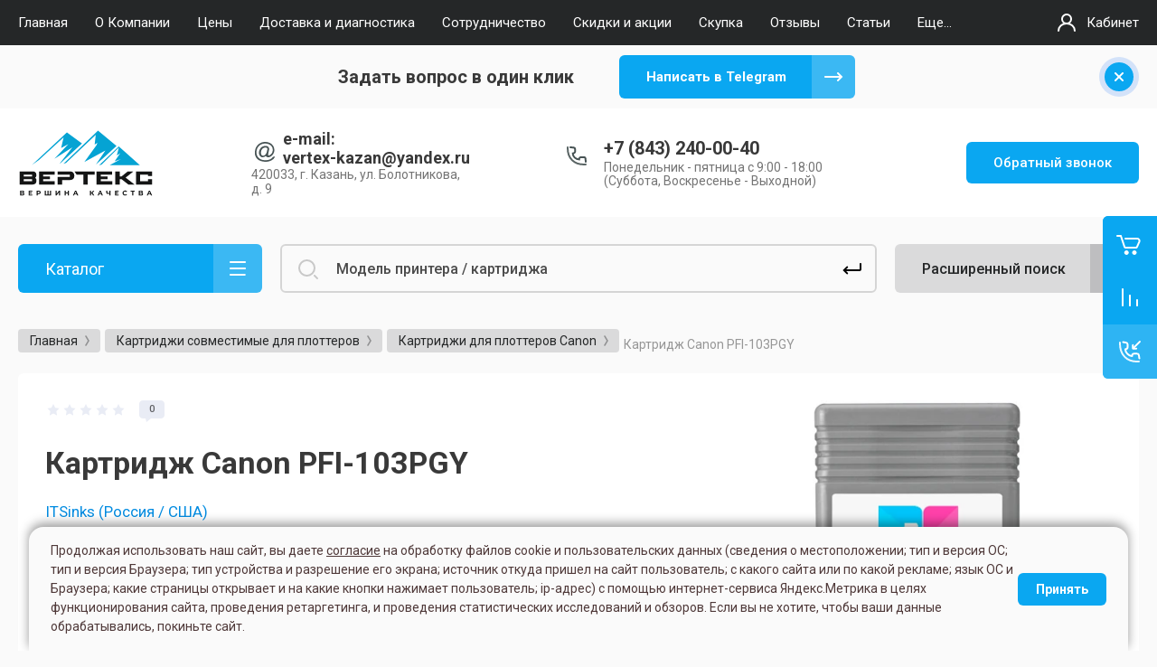

--- FILE ---
content_type: text/html; charset=utf-8
request_url: https://vertex-kzn.ru/magazin/product/kartridzh-canon-pfi-103gy
body_size: 31484
content:



			<!DOCTYPE html>
<html data-wf-page="5c3b598191db030be7577d33" data-wf-site="5c18c320997c256f5317756a" lang="ru">
<head>
<link rel="canonical" href="https://vertex-kzn.ru/magazin/product/kartridzh-canon-pfi-103gy"/>
<meta charset="utf-8">
<meta name="robots" content="all"/>
<title>Картридж Canon PFI-103PGY</title>
<!-- assets.top -->
<meta property="og:title" content="Картридж Canon PFI-103PGY">
<meta name="twitter:title" content="Картридж Canon PFI-103PGY">
<meta property="og:description" content="Картридж Canon PFI-103PGY">
<meta name="twitter:description" content="Картридж Canon PFI-103PGY">
<meta property="og:image" content="https://vertex-kzn.ru/thumb/2/tq_Z1uY6LoaXCNRGuwNOsg/350r350/d/pfi-103pgy.jpg">
<meta name="twitter:image" content="https://vertex-kzn.ru/thumb/2/tq_Z1uY6LoaXCNRGuwNOsg/350r350/d/pfi-103pgy.jpg">
<meta property="og:image:type" content="image/jpeg">
<meta property="og:image:width" content="350">
<meta property="og:image:height" content="350">
<meta property="og:type" content="website">
<meta property="og:url" content="https://vertex-kzn.ru/magazin/product/kartridzh-canon-pfi-103gy">
<meta property="og:site_name" content="VK">
<meta property="vk:app_id" content="https://vk.com/vertexkzn">
<meta name="twitter:card" content="summary">
<!-- /assets.top -->


<meta property="og:title" content="Картридж Canon PFI-103PGY">
<meta property="og:image" content="https://vertex-kzn.ru//thumb/2/kIuqGdGccU-8_Jg0ruXdQA/150r150/d/logotip_verteks.svg">

<meta content="Webflow" name="generator">
<meta name="description" content="Картридж Canon PFI-103PGY">
<meta name="keywords" content="Картридж Canon PFI-103PGY">
<meta name="SKYPE_TOOLBAR" content="SKYPE_TOOLBAR_PARSER_COMPATIBLE">
<meta name="viewport" content="width=device-width, initial-scale=1.0, maximum-scale=1.0, user-scalable=no">
<meta name="format-detection" content="telephone=no">
<meta http-equiv="x-rim-auto-match" content="none">


<link rel="icon" href="/t/images/images/favicon.svg" type="image/svg+xml">
<link rel="icon" type="image/png" href="/t/images/images/favicon.png" sizes="120x120">


<!-- link rel="stylesheet" href="/g/libs/jqueryui/datepicker-and-slider/css/jquery-ui.css" -->
<link rel="preload" href="/g/libs/jqueryui/datepicker-and-slider/css/jquery-ui.css" as="style" onload="this.onload=null;this.rel='stylesheet'">
<noscript><link rel="stylesheet" href="/g/libs/jqueryui/datepicker-and-slider/css/jquery-ui.css"></noscript>

<link rel="stylesheet" href="/g/libs/lightgallery/v1.2.19/lightgallery.css">
<link rel="stylesheet" href="/g/libs/remodal/css/remodal.css">
<link rel="stylesheet" href="/g/libs/remodal/css/remodal-default-theme.css">

<!--link href="https://fonts.googleapis.com/css?family=Roboto:300,400,500,700,900&amp;subset=cyrillic,cyrillic-ext,latin-ext" rel="stylesheet" -->
<link rel="preload" href="https://fonts.googleapis.com/css?family=Roboto:300,400,500,700,900&amp;subset=cyrillic,cyrillic-ext,latin-ext" as="style" onload="this.onload=null;this.rel='stylesheet'">
<noscript><link rel="stylesheet" href="https://fonts.googleapis.com/css?family=Roboto:300,400,500,700,900&amp;subset=cyrillic,cyrillic-ext,latin-ext"></noscript>

<script src="/g/libs/jquery/1.10.2/jquery.min.js"></script>

	<link rel="stylesheet" href="/g/css/styles_articles_tpl.css">
<meta name="yandex-verification" content="732bc5c60518c859" />
<meta name="yandex-verification" content="732bc5c60518c859" />

            <!-- 46b9544ffa2e5e73c3c971fe2ede35a5 -->
            <script src='/shared/s3/js/lang/ru.js'></script>
            <script src='/shared/s3/js/common.min.js'></script>
        <link rel='stylesheet' type='text/css' href='/shared/s3/css/calendar.css' /><link rel="stylesheet" href="/g/libs/lightgallery-proxy-to-hs/lightgallery.proxy.to.hs.min.css" media="all" async>
<script src="/g/libs/lightgallery-proxy-to-hs/lightgallery.proxy.to.hs.stub.min.js"></script>
<script src="/g/libs/lightgallery-proxy-to-hs/lightgallery.proxy.to.hs.js" async></script>
<link rel="icon" href="/favicon.ico" type="image/x-icon">
	<link rel="apple-touch-icon" href="/thumb/2/LWXycLAsrYVHUeczKuvz_w/r/favicon.png">
	<link rel="apple-touch-icon" sizes="57x57" href="/thumb/2/cSiQoKjZkTMIo0ziQoXd3Q/57c57/favicon.png">
	<link rel="apple-touch-icon" sizes="60x60" href="/thumb/2/ADHYAP_QOPaTX7kCwZk1yQ/60c60/favicon.png">
	<link rel="apple-touch-icon" sizes="72x72" href="/thumb/2/NUeGOwT7ccqi0vKCk5c7CQ/72c72/favicon.png">
	<link rel="apple-touch-icon" sizes="76x76" href="/thumb/2/hXphuvuCGMlCNmPwtBK8JQ/76c76/favicon.png">
	<link rel="apple-touch-icon" sizes="114x114" href="/thumb/2/eu_DCr8HaH-4Fl9Q5T1Yug/114c114/favicon.png">
	<link rel="apple-touch-icon" sizes="120x120" href="/thumb/2/3MmgBXK7FEpfGfzqoDIQig/120c120/favicon.png">
	<link rel="apple-touch-icon" sizes="144x144" href="/thumb/2/j9LDtrtN_JRbLahuwp6tEA/144c144/favicon.png">
	<link rel="apple-touch-icon" sizes="152x152" href="/thumb/2/hJpSN6oEQd3e9064W7B_Jg/152c152/favicon.png">
	<link rel="apple-touch-icon" sizes="180x180" href="/thumb/2/f_vyPxiafrQ-f6zkloMaLQ/180c180/favicon.png">
	
	<meta name="msapplication-TileImage" content="/thumb/2/bmMZwZpxmRExzY98ed18Wg/c/favicon.png">
	<meta name="msapplication-square70x70logo" content="/thumb/2/u4ZCgXlIt0M0m6gZuZtRyQ/70c70/favicon.png">
	<meta name="msapplication-square150x150logo" content="/thumb/2/foNNC3kvbPYBac4AKEENng/150c150/favicon.png">
	<meta name="msapplication-wide310x150logo" content="/thumb/2/4xXaTyEaqfQGm4mLgRUUfg/310c150/favicon.png">
	<meta name="msapplication-square310x310logo" content="/thumb/2/rmdEXcb0zBLSx3J7TTuAiw/310c310/favicon.png">

<link rel='stylesheet' type='text/css' href='/t/images/__csspatch/7/patch.css'/>

<!--s3_require-->
<link rel="stylesheet" href="/g/basestyle/1.0.1/user/user.css" type="text/css"/>
<link rel="stylesheet" href="/g/basestyle/1.0.1/user/user.blue.css" type="text/css"/>
<script type="text/javascript" src="/g/basestyle/1.0.1/user/user.js" async></script>
<!--/s3_require-->

			
		
		
		
			<link rel="stylesheet" type="text/css" href="/g/shop2v2/default/css/theme.less.css">		
			<script type="text/javascript" src="/g/printme.js"></script>
		<script type="text/javascript" src="/g/shop2v2/default/js/tpl.js"></script>
		<script type="text/javascript" src="/g/shop2v2/default/js/baron.min.js"></script>
		
			<script type="text/javascript" src="/g/shop2v2/default/js/shop2.2.js"></script>
		
	<script type="text/javascript">shop2.init({"productRefs": {"1687562105":{"ob_em_kartridza":{"55a954c500fcb7f5a787c1ec1d4f4f8a":["2167547105"]},"cartridge_match":{"Canon imagePROGRAF iPF5100\/ iPF6100\/ iPF6200":["2167547105"]},"tip_cernil":{"0e9e454590c570a409f0ede3b7c83621":["2167547105"]},"artikul":{"PFI-103PGY":["2167547105"]},"cvet_cernil":{"62c09de6567c7d7ce910162d45890afd":["2167547105"]}}},"apiHash": {"getPromoProducts":"c74f5775a97ecf8e9a787e18542b76ed","getSearchMatches":"6b5a53860ea420e9dfbbe24a7d3034b5","getFolderCustomFields":"35de51971a3a8dcbb0f58a5bd920f241","getProductListItem":"00f15f6c3ef9dad4a3e6b6c4464a0353","cartAddItem":"d05ae3abf949351eb50360bcae9bdb9a","cartRemoveItem":"266513d9c209502f9b756137eb666147","cartUpdate":"6caebd1dbcfdf976974167ffde3b37fe","cartRemoveCoupon":"bc1f4d7a78f364f733c4cd0c46f6f433","cartAddCoupon":"fb54a4f3cc58fa94d79ed17081fe2c6d","deliveryCalc":"e4cb446f9f0c4d6982eb11433b26178d","printOrder":"cceaf148dffd5e5ec219b55e5643c071","cancelOrder":"b985716a1d17ce12e91ec5ecab4d36ee","cancelOrderNotify":"2de3037f36a554f9eba0982ce0bcb5f9","repeatOrder":"52432cd489aa43fca9b4f57ac44785fc","paymentMethods":"348f9034357aaf7b2a98f533f3b164d7","compare":"88daffcf614d2f45738ae6074bb9dd0e"},"hash": null,"verId": 304483,"mode": "product","step": "","uri": "/magazin","IMAGES_DIR": "/d/","my": {"gr_new_contats_popup":true,"gr_slider_corrections":true,"show_sections":false,"lazy_load_subpages":true,"gr_pagelist_lazy_load":true,"price_fa_rouble":true,"buy_alias":"\u0412 \u043a\u043e\u0440\u0437\u0438\u043d\u0443","buy_mod":true,"buy_kind":true,"on_shop2_btn":true,"hide_article":true,"gr_selected_theme":6,"gr_buy_btn_data_url":true,"gr_product_quick_view":true,"gr_shop2_msg":true,"gr_timer_top":true,"fix_right_hover":true,"gr_img_lazyload":true},"shop2_cart_order_payments": 3,"cf_margin_price_enabled": 0,"maps_yandex_key":"dbfaee82-9038-4fdc-9861-5873c22fce5b","maps_google_key":""});</script>
<style type="text/css">.product-item-thumb {width: 400px;}.product-item-thumb .product-image, .product-item-simple .product-image {height: 400px;width: 400px;}.product-item-thumb .product-amount .amount-title {width: 304px;}.product-item-thumb .product-price {width: 350px;}.shop2-product .product-side-l {width: 250px;}.shop2-product .product-image {height: 250px;width: 250px;}.shop2-product .product-thumbnails li {width: 73px;height: 73px;}</style>



<meta name="yandex-verification" content="4551219512070a1e" />
<meta name="google-site-verification" content="NoM25FigSjZv3IyIIc4uBibWwiX6nUtWVFzlW414QaM" />



<!-- [if lt IE 9]>
<script src="https://cdnjs.cloudflare.com/ajax/libs/html5shiv/3.7.3/html5shiv.min.js" type="text/javascript"></script>
<![endif] -->

			<link rel="stylesheet" href="/g/templates/shop2/2.101.2/themes/theme18/theme.scss.css">
	
<!-- webflow -->

	<script type="text/javascript">
	    !function(o,c){var n=c.documentElement,t=" w-mod-";n.className+=t+"js",("ontouchstart"in o||o.DocumentTouch&&c instanceof DocumentTouch)&&(n.className+=t+"touch")}(window,document);
	</script>
	

<!-- webflow -->


	<link rel="stylesheet" href="/g/templates/shop2/2.101.2/video-surveillance/css/corrections.css">


<link rel="stylesheet" href="/t/v2677/images/css/site_addons.css">
<script type="text/javascript" src="/g/s3/xapi/xapi.bundle.js"></script>
<script src="/t/v2677/images/js/site_addons.js"></script>
	<!-- Google Tag Manager -->
<script>(function(w,d,s,l,i){w[l]=w[l]||[];w[l].push({'gtm.start':
new Date().getTime(),event:'gtm.js'});var f=d.getElementsByTagName(s)[0],
j=d.createElement(s),dl=l!='dataLayer'?'&l='+l:'';j.async=true;j.src=
'https://www.googletagmanager.com/gtm.js?id='+i+dl;f.parentNode.insertBefore(j,f);
})(window,document,'script','dataLayer','GTM-N9K6BHN');</script>
<!-- End Google Tag Manager -->

<script src="//code-ya.jivosite.com/widget/p39rsjXUKe" defer></script>
<link rel="stylesheet" href="/t/v2677/images/site_addons2.scss.css">

<script src="/t/v2677/images/site.addons.js"></script>
<link rel="stylesheet" href="/t/v2677/images/site.addons.css">
<link rel="stylesheet" href="/t/v2677/images/css/deligate.scss.css">
<link rel="stylesheet" href="/t/v2677/images/css/site_addons.scss.css">
<link rel="stylesheet" href="/t/v2677/images/css/addon_style.scss.css">
<link rel="stylesheet" href="/t/v2677/images/css/formblocks.css">
<script src="/t/v2677/images/js/animatenumber.js"></script>
<script src="/t/v2677/images/js/addon_site.js"></script>

<!-- Google tag (gtag.js) -->
<script async src="https://www.googletagmanager.com/gtag/js?id=G-N82J8FMQW8"></script>
<script>
  window.dataLayer = window.dataLayer || [];
  function gtag(){dataLayer.push(arguments);}
  gtag('js', new Date());

  gtag('config', 'G-N82J8FMQW8');
</script>

</head>

<body class="body site slider_corrections">
	
	<!-- Google Tag Manager (noscript) -->
<noscript><iframe src="https://www.googletagmanager.com/ns.html?id=GTM-N9K6BHN"
height="0" width="0" style="display:none;visibility:hidden"></iframe></noscript>
<!-- End Google Tag Manager (noscript) -->
			
			<style>
				.quick-view-trigger {display: none !important;}
			</style>
		
		
<div class="site__wrapper">
	
					
				<div data-collapse="medium" data-animation="over-left" data-duration="400" id="top-pannel" data-doc-height="1" data-no-scroll="1" class="top-pannel w-nav">
            	
            	<div class="top-pannel__inner">
	                <div class="top-pannel__cont-btn">
	                    <div class="cont-icon" data-remodal-target="call_form"
	                    data-api-url="/-/x-api/v1/public/?method=form/postform&param[form_id]=22885101&param[tpl]=global:shop2.form.minimal.tpl&param[hide_title]=0&param[placeholdered_fields]=0">&nbsp;</div>
	                </div>
	                		            	<div class="compare-block">
							<a href="/magazin/compare" class="compare-block__link">
								<span class="compare-block__icon">
									<span class="compare-block__amount">0</span>
								</span>
								<span class="compare-block__title">Сравнение</span>
							</a>
						</div>
						                <div class="top-pannel__cart">
	                													
	                    	                    							<a href="/magazin/cart" class="cart-icon mobile no_events">
		                    	<span class="cart_amount hide">0</span>
		                    </a>
							                    	                </div>
	                <div class="width-container-top w-container">
	                    <div class="burger-btn">&nbsp;</div>
	                    <nav role="navigation" class="nav-menu w-hidden-tiny w-nav-menu">
	                        <div class="nav-menu__wrap">
	                            								    <ul class="top-menu__wrap menu-default">
								        								
								            								
								            								                <li class=" opened"><a class="top-menu__link w-nav-link" href="/"><span>Главная</span></a>
								            								            								
								        								
								            								                								                        </li>
								                    								                								            								
								            								                <li class=""><a class="top-menu__link w-nav-link" href="/o-kompanii"><span>О Компании</span></a>
								            								            								
								        								
								            								                								                        </li>
								                    								                								            								
								            								                <li class=""><a class="top-menu__link w-nav-link" href="/ceny"><span>Цены</span></a>
								            								            								
								        								
								            								                								                        </li>
								                    								                								            								
								            								                <li class=""><a class="top-menu__link w-nav-link" href="/oplata-i-dostavka"><span>Доставка и диагностика</span></a>
								            								            								
								        								
								            								                								                        </li>
								                    								                								            								
								            								                <li class=""><a class="top-menu__link w-nav-link" href="/sotrudnichestvo"><span>Сотрудничество</span></a>
								            								            								
								        								
								            								                								                        </li>
								                    								                								            								
								            								                <li class=""><a class="top-menu__link w-nav-link" href="/skidki-i-akcii"><span>Скидки и акции</span></a>
								            								            								
								        								
								            								                								                        </li>
								                    								                								            								
								            								                <li class=""><a class="top-menu__link w-nav-link" href="/skupka_bu"><span>Скупка</span></a>
								            								            								
								        								
								            								                								                        </li>
								                    								                								            								
								            								                <li class=""><a class="top-menu__link w-nav-link" href="/otzyvy-1"><span>Отзывы</span></a>
								            								            								
								        								
								            								                								                        </li>
								                    								                								            								
								            								                <li class=""><a class="top-menu__link w-nav-link" href="/news"><span>Статьи</span></a>
								            								            								
								        								
								            								                								                        </li>
								                    								                								            								
								            								                <li class=""><a class="top-menu__link w-nav-link" href="/kontakty"><span>Контакты</span></a>
								            								            								
								        								
								            								                								                        </li>
								                    								                								            								
								            								                <li class=""><a class="top-menu__link w-nav-link" href="/novosti"><span>Новости</span></a>
								            								            								
								        								
								            								                								                        </li>
								                    								                								            								
								            								                <li class=""><a class="top-menu__link w-nav-link" href="/privacy-policy"><span>Политика конфиденциальности</span></a>
								            								            								
								        								        </li>
								    </ul>
								    									                        </div>
	                    </nav>
	                    <a href="#login-form" class="top-pannel_cabinet w-button">Кабинет</a>
	                    <div class="remodal" data-remodal-id="login-form" role="dialog">
							<button data-remodal-action="close" class="close-button"><span>Закрыть</span></button>
							<div class="shop2-block login-form ">
	<div class="block-title">
		Кабинет
	</div>
	<div class="block-body">
		
			<form method="post" action="/users">
				<input type="hidden" name="mode" value="login" />

				<div class="row login tpl-field">
					<input placeholder="Логин" type="text" name="login" id="login" tabindex="1" value="" />
				</div>
				<div class="row tpl-field">
					<input placeholder="Пароль" type="password" name="password" id="password" tabindex="2" value="" />
				</div>

				<div class="login-btns">
					<div class="login-btns__enter">
						<button type="submit" class="btn-style" tabindex="3">Войти</button>
					</div>
					<div class="login-btns__in">
						<a href="/users/forgot_password" class="forgot">Забыли пароль?</a><br/>
						<a href="/users/register" class="register">Регистрация</a>
					</div>
				</div>
			<re-captcha data-captcha="recaptcha"
     data-name="captcha"
     data-sitekey="6LddAuIZAAAAAAuuCT_s37EF11beyoreUVbJlVZM"
     data-lang="ru"
     data-rsize="invisible"
     data-type="image"
     data-theme="light"></re-captcha></form>
			
							<div class="g-auth__row g-auth__social-min">
										



			<div class="g-auth__personal-note">
									
			
							Я выражаю <a href="/users/agreement" target="_blank">согласие на передачу и обработку персональных данных</a> в соответствии с <a href="/users/policy" target="_blank">политикой конфиденциальности</a>
					</div>
					</div>
			
		
	</div>
</div>						</div>
	                </div>
                </div>
                
            </div>
	<div class="burger-block">
		<div class="burger-block__section">
			<div class="burger-close">&nbsp;</div>
			<div class="burger-block__menu">Меню</div>
			<div class="burger-cabinet">
				<a href="#login-form" class="top-pannel_cabinet left-pannel w-nav-link w--nav-link-open">Кабинет</a>
			</div>
			<div class="burger-folders">
				<div class="burger-title cat-title-text">Каталог</div>
				<div class="burger-folders__body">
					<ul class="burger-folders__list menu-default">
											         					         					         					         					    					         					              					              					                   <li class="firstlevel sublevel">
					                   				                        		<a class="cat-item_link hasArrow" href="/gde-kupit-printer-mfu-v-kazani">
				                                				                                <span class="cat-item__title">Принтеры и МФУ</span>
				                            </a>
			                            					                   	
					              					         					         					         					         					    					         					              					                   					                        <ul>
					                            <li class="parentItem"><a href="/gde-kupit-printer-mfu-v-kazani"><span>Принтеры и МФУ</span></a></li>
					                    						              					              					                   <li class=""><a href="/magazin/printers/canon"><span>Canon</span></a>
					              					         					         					         					         					    					         					              					                   					                        </li>
					                        					                   					              					              					                   <li class=""><a href="/magazin/printers/hewlett-packard"><span>Hewlett-Packard</span></a>
					              					         					         					         					         					    					         					              					                   					                        </li>
					                        					                   					              					              					                   <li class=""><a href="/magazin/printers/kyocera"><span>Kyocera</span></a>
					              					         					         					         					         					    					         					              					                   					                        </li>
					                        					                   					              					              					                   <li class=""><a href="/kupit-printer-pantum"><span>Pantum</span></a>
					              					         					         					         					         					    					         					              					                   					                        </li>
					                        					                             </ul></li>
					                        					                   					              					              					                   <li class="firstlevel sublevel">
					                   				                        		<a class="cat-item_link hasArrow" href="/magazin/folder/remont-printerov">
				                                				                                <span class="cat-item__title">Ремонт принтеров</span>
				                            </a>
			                            					                   	
					              					         					         					         					         					    					         					              					                   					                        <ul>
					                            <li class="parentItem"><a href="/magazin/folder/remont-printerov"><span>Ремонт принтеров</span></a></li>
					                    						              					              					                   <li class="sublevel"><a class="hasArrow" href="/magazin/folder/lazernye-printery"><span>Лазерные принтеры</span></a>
					              					         					         					         					         					    					         					              					                   					                        <ul>
					                            <li class="parentItem"><a href="/magazin/folder/lazernye-printery"><span>Лазерные принтеры</span></a></li>
					                    						              					              					                   <li class=""><a href="/magazin/folder/brother-1"><span>Brother</span></a>
					              					         					         					         					         					    					         					              					                   					                        </li>
					                        					                   					              					              					                   <li class=""><a href="/magazin/folder/canon-2"><span>Canon</span></a>
					              					         					         					         					         					    					         					              					                   					                        </li>
					                        					                   					              					              					                   <li class=""><a href="/magazin/folder/hp-1"><span>HP</span></a>
					              					         					         					         					         					    					         					              					                   					                        </li>
					                        					                   					              					              					                   <li class=""><a href="/magazin/folder/huawei"><span>Huawei</span></a>
					              					         					         					         					         					    					         					              					                   					                        </li>
					                        					                   					              					              					                   <li class=""><a href="/magazin/folder/konica-minolta"><span>Konica Minolta</span></a>
					              					         					         					         					         					    					         					              					                   					                        </li>
					                        					                   					              					              					                   <li class=""><a href="/magazin/folder/kyocera-1"><span>Kyocera</span></a>
					              					         					         					         					         					    					         					              					                   					                        </li>
					                        					                   					              					              					                   <li class=""><a href="/magazin/folder/lexmark"><span>Lexmark</span></a>
					              					         					         					         					         					    					         					              					                   					                        </li>
					                        					                   					              					              					                   <li class=""><a href="/magazin/folder/oki"><span>Oki</span></a>
					              					         					         					         					         					    					         					              					                   					                        </li>
					                        					                   					              					              					                   <li class=""><a href="/magazin/folder/pantum-1"><span>Pantum</span></a>
					              					         					         					         					         					    					         					              					                   					                        </li>
					                        					                   					              					              					                   <li class=""><a href="/magazin/folder/ricoh-1"><span>Ricoh</span></a>
					              					         					         					         					         					    					         					              					                   					                        </li>
					                        					                   					              					              					                   <li class=""><a href="/magazin/folder/samsung"><span>Samsung</span></a>
					              					         					         					         					         					    					         					              					                   					                        </li>
					                        					                   					              					              					                   <li class=""><a href="/magazin/folder/toshiba"><span>Toshiba</span></a>
					              					         					         					         					         					    					         					              					                   					                        </li>
					                        					                   					              					              					                   <li class=""><a href="/magazin/folder/xerox-1"><span>Xerox</span></a>
					              					         					         					         					         					    					         					              					                   					                        </li>
					                        					                             </ul></li>
					                        					                   					              					              					                   <li class="sublevel"><a class="hasArrow" href="/magazin/folder/strujnaya-printery"><span>Струйные принтеры</span></a>
					              					         					         					         					         					    					         					              					                   					                        <ul>
					                            <li class="parentItem"><a href="/magazin/folder/strujnaya-printery"><span>Струйные принтеры</span></a></li>
					                    						              					              					                   <li class=""><a href="/magazin/folder/hp-4"><span>Brother</span></a>
					              					         					         					         					         					    					         					              					                   					                        </li>
					                        					                   					              					              					                   <li class=""><a href="/magazin/folder/canon_s"><span>Canon</span></a>
					              					         					         					         					         					    					         					              					                   					                        </li>
					                        					                   					              					              					                   <li class=""><a href="/magazin/folder/epson-2"><span>Epson</span></a>
					              					         					         					         					         					    					         					              					                   					                        </li>
					                        					                   					              					              					                   <li class=""><a href="/magazin/folder/canon-3"><span>HP</span></a>
					              					         					         					         					         					    					         					              					                   					                        </li>
					                        					                             </ul></li>
					                        					                             </ul></li>
					                        					                   					              					              					                   <li class="firstlevel sublevel">
					                   				                        		<a class="cat-item_link hasArrow" href="/magazin/folder/proshivka-printera">
				                                				                                <span class="cat-item__title">Прошивка принтеров</span>
				                            </a>
			                            					                   	
					              					         					         					         					         					    					         					              					                   					                        <ul>
					                            <li class="parentItem"><a href="/magazin/folder/proshivka-printera"><span>Прошивка принтеров</span></a></li>
					                    						              					              					                   <li class=""><a href="/magazin/folder/hp-2"><span>HP</span></a>
					              					         					         					         					         					    					         					              					                   					                        </li>
					                        					                   					              					              					                   <li class=""><a href="/magazin/folder/pantum-2"><span>Pantum</span></a>
					              					         					         					         					         					    					         					              					                   					                        </li>
					                        					                   					              					              					                   <li class=""><a href="/magazin/folder/samsung-1"><span>Samsung</span></a>
					              					         					         					         					         					    					         					              					                   					                        </li>
					                        					                   					              					              					                   <li class=""><a href="/magazin/folder/xerox-2"><span>Xerox</span></a>
					              					         					         					         					         					    					         					              					                   					                        </li>
					                        					                             </ul></li>
					                        					                   					              					              					                   <li class="firstlevel sublevel">
					                   				                        		<a class="cat-item_link hasArrow" href="/magazin/refill">
				                                				                                <span class="cat-item__title">Заправка картриджей</span>
				                            </a>
			                            					                   	
					              					         					         					         					         					    					         					              					                   					                        <ul>
					                            <li class="parentItem"><a href="/magazin/refill"><span>Заправка картриджей</span></a></li>
					                    						              					              					                   <li class="sublevel"><a class="hasArrow" href="/magazin/refill/brother"><span>Brother</span></a>
					              					         					         					         					         					    					         					              					                   					                        <ul>
					                            <li class="parentItem"><a href="/magazin/refill/brother"><span>Brother</span></a></li>
					                    						              					              					                   <li class=""><a href="/magazin/folder/cvetnye-lazernye-toner-kartridzhi-1"><span>Цветные лазерные тонер-картриджи</span></a>
					              					         					         					         					         					    					         					              					                   					                        </li>
					                        					                   					              					              					                   <li class=""><a href="/magazin/folder/cherno-belye-lazernye-toner-kartridzhi-1"><span>Черно-белые лазерные тонер-картриджи</span></a>
					              					         					         					         					         					    					         					              					                   					                        </li>
					                        					                             </ul></li>
					                        					                   					              					              					                   <li class="sublevel"><a class="hasArrow" href="/magazin/refill/canon"><span>Canon</span></a>
					              					         					         					         					         					    					         					              					                   					                        <ul>
					                            <li class="parentItem"><a href="/magazin/refill/canon"><span>Canon</span></a></li>
					                    						              					              					                   <li class=""><a href="/magazin/folder/cvetnye-lazernye-kartridzhi"><span>Цветные лазерные картриджи</span></a>
					              					         					         					         					         					    					         					              					                   					                        </li>
					                        					                   					              					              					                   <li class=""><a href="/magazin/folder/cherno-belye-lazernye-kartridzhi-1"><span>Черно-белые лазерные картриджи</span></a>
					              					         					         					         					         					    					         					              					                   					                        </li>
					                        					                             </ul></li>
					                        					                   					              					              					                   <li class="sublevel"><a class="hasArrow" href="/magazin/refill/hp"><span>Hewlett-Packard</span></a>
					              					         					         					         					         					    					         					              					                   					                        <ul>
					                            <li class="parentItem"><a href="/magazin/refill/hp"><span>Hewlett-Packard</span></a></li>
					                    						              					              					                   <li class=""><a href="/magazin/folder/cvetnye-lazernye-kartridzhi-1"><span>Цветные лазерные картриджи</span></a>
					              					         					         					         					         					    					         					              					                   					                        </li>
					                        					                   					              					              					                   <li class=""><a href="/magazin/folder/cherno-belye-lazernye-kartridzhi"><span>Черно-белые лазерные картриджи</span></a>
					              					         					         					         					         					    					         					              					                   					                        </li>
					                        					                             </ul></li>
					                        					                   					              					              					                   <li class=""><a href="/magazin/folder/huawei-1"><span>Huawei</span></a>
					              					         					         					         					         					    					         					              					                   					                        </li>
					                        					                   					              					              					                   <li class=""><a href="/magazin/folder/konica"><span>Konica Minolta</span></a>
					              					         					         					         					         					    					         					              					                   					                        </li>
					                        					                   					              					              					                   <li class="sublevel"><a class="hasArrow" href="/magazin/refill/kyocera"><span>Kyocera</span></a>
					              					         					         					         					         					    					         					              					                   					                        <ul>
					                            <li class="parentItem"><a href="/magazin/refill/kyocera"><span>Kyocera</span></a></li>
					                    						              					              					                   <li class=""><a href="/magazin/folder/cvetnye-lazernye-toner-kartridzhi"><span>Цветные лазерные тонер-картриджи</span></a>
					              					         					         					         					         					    					         					              					                   					                        </li>
					                        					                   					              					              					                   <li class=""><a href="/magazin/folder/cherno-belye-lazernye-toner-kartridzhi"><span>Черно-белые лазерные тонер-картриджи</span></a>
					              					         					         					         					         					    					         					              					                   					                        </li>
					                        					                             </ul></li>
					                        					                   					              					              					                   <li class=""><a href="/magazin/refill/lexmark"><span>Lexmark</span></a>
					              					         					         					         					         					    					         					              					                   					                        </li>
					                        					                   					              					              					                   <li class="sublevel"><a class="hasArrow" href="/magazin/refill/oki"><span>OKI</span></a>
					              					         					         					         					         					    					         					              					                   					                        <ul>
					                            <li class="parentItem"><a href="/magazin/refill/oki"><span>OKI</span></a></li>
					                    						              					              					                   <li class=""><a href="/magazin/folder/cvetnye-lazernye-kartridzhi-5"><span>Цветные лазерные картриджи</span></a>
					              					         					         					         					         					    					         					              					                   					                        </li>
					                        					                   					              					              					                   <li class=""><a href="/magazin/folder/cherno-belye-lazernye-kartridzhi-5"><span>Черно-белые лазерные картриджи</span></a>
					              					         					         					         					         					    					         					              					                   					                        </li>
					                        					                             </ul></li>
					                        					                   					              					              					                   <li class=""><a href="/magazin/refill/pantum"><span>Pantum</span></a>
					              					         					         					         					         					    					         					              					                   					                        </li>
					                        					                   					              					              					                   <li class="sublevel"><a class="hasArrow" href="/magazin/refill/ricoh"><span>Ricoh</span></a>
					              					         					         					         					         					    					         					              					                   					                        <ul>
					                            <li class="parentItem"><a href="/magazin/refill/ricoh"><span>Ricoh</span></a></li>
					                    						              					              					                   <li class=""><a href="/magazin/folder/cvetnye-lazernye-kartridzhi-4"><span>Цветные лазерные картриджи</span></a>
					              					         					         					         					         					    					         					              					                   					                        </li>
					                        					                   					              					              					                   <li class=""><a href="/magazin/folder/cherno-belye-lazernye-kartridzhi-4"><span>Черно-белые лазерные картриджи</span></a>
					              					         					         					         					         					    					         					              					                   					                        </li>
					                        					                             </ul></li>
					                        					                   					              					              					                   <li class="sublevel"><a class="hasArrow" href="/magazin/refill/samsung"><span>Samsung</span></a>
					              					         					         					         					         					    					         					              					                   					                        <ul>
					                            <li class="parentItem"><a href="/magazin/refill/samsung"><span>Samsung</span></a></li>
					                    						              					              					                   <li class=""><a href="/magazin/folder/cvetnye-lazernye-kartridzhi-2"><span>Цветные лазерные картриджи</span></a>
					              					         					         					         					         					    					         					              					                   					                        </li>
					                        					                   					              					              					                   <li class=""><a href="/magazin/folder/cherno-belye-lazernye-kartridzhi-2"><span>Черно-белые лазерные картриджи</span></a>
					              					         					         					         					         					    					         					              					                   					                        </li>
					                        					                             </ul></li>
					                        					                   					              					              					                   <li class="sublevel"><a class="hasArrow" href="/magazin/refill/xerox"><span>Xerox</span></a>
					              					         					         					         					         					    					         					              					                   					                        <ul>
					                            <li class="parentItem"><a href="/magazin/refill/xerox"><span>Xerox</span></a></li>
					                    						              					              					                   <li class=""><a href="/magazin/folder/cvetnye-lazernye-kartridzhi-3"><span>Цветные лазерные картриджи</span></a>
					              					         					         					         					         					    					         					              					                   					                        </li>
					                        					                   					              					              					                   <li class=""><a href="/magazin/folder/cherno-belye-lazernye-kartridzhi-3"><span>Черно-белые лазерные картриджи</span></a>
					              					         					         					         					         					    					         					              					                   					                        </li>
					                        					                             </ul></li>
					                        					                             </ul></li>
					                        					                   					              					              					                   <li class="firstlevel">
					                   				                        		<a class="cat-item_link" href="/magazin/folder/remont-plotterov">
				                                				                                <span class="cat-item__title">Ремонт плоттеров</span>
				                            </a>
			                            					                   	
					              					         					         					         					         					    					         					              					                   					                        </li>
					                        					                   					              					              					                   <li class="firstlevel sublevel">
					                   				                        		<a class="cat-item_link hasArrow" href="/magazin/folder/remont-noutbukov-i-kompterov">
				                                				                                <span class="cat-item__title">Ремонт ноутбуков и компьютеров</span>
				                            </a>
			                            					                   	
					              					         					         					         					         					    					         					              					                   					                        <ul>
					                            <li class="parentItem"><a href="/magazin/folder/remont-noutbukov-i-kompterov"><span>Ремонт ноутбуков и компьютеров</span></a></li>
					                    						              					              					                   <li class=""><a href="/magazin/folder/noutbuk"><span>Ноутбук</span></a>
					              					         					         					         					         					    					         					              					                   					                        </li>
					                        					                   					              					              					                   <li class=""><a href="/magazin/folder/sistemnyj-blok"><span>Системный блок</span></a>
					              					         					         					         					         					    					         					              					                   					                        </li>
					                        					                             </ul></li>
					                        					                   					              					              					                   <li class="firstlevel sublevel">
					                   				                        		<a class="cat-item_link hasArrow" href="/magazin/cartridges">
				                                				                                <span class="cat-item__title">Картриджи лазерные</span>
				                            </a>
			                            					                   	
					              					         					         					         					         					    					         					              					                   					                        <ul>
					                            <li class="parentItem"><a href="/magazin/cartridges"><span>Картриджи лазерные</span></a></li>
					                    						              					              					                   <li class=""><a href="/magazin/cartridges/brother"><span>Brother</span></a>
					              					         					         					         					         					    					         					              					                   					                        </li>
					                        					                   					              					              					                   <li class=""><a href="/magazin/folder/canon"><span>Canon</span></a>
					              					         					         					         					         					    					         					              					                   					                        </li>
					                        					                   					              					              					                   <li class=""><a href="/magazin/folder/epson"><span>Epson</span></a>
					              					         					         					         					         					    					         					              					                   					                        </li>
					                        					                   					              					              					                   <li class=""><a href="/magazin/cartridges/hewlett-packard"><span>Hewlett-Packard</span></a>
					              					         					         					         					         					    					         					              					                   					                        </li>
					                        					                   					              					              					                   <li class=""><a href="/magazin/folder/konicacet"><span>Konica Minolta</span></a>
					              					         					         					         					         					    					         					              					                   					                        </li>
					                        					                   					              					              					                   <li class=""><a href="/magazin/folder/kyocera"><span>Kyocera</span></a>
					              					         					         					         					         					    					         					              					                   					                        </li>
					                        					                   					              					              					                   <li class=""><a href="/magazin/folder/panasonic"><span>Panasonic</span></a>
					              					         					         					         					         					    					         					              					                   					                        </li>
					                        					                   					              					              					                   <li class=""><a href="/magazin/folder/pantum"><span>Pantum</span></a>
					              					         					         					         					         					    					         					              					                   					                        </li>
					                        					                   					              					              					                   <li class=""><a href="/magazin/folder/ricoh"><span>Ricoh</span></a>
					              					         					         					         					         					    					         					              					                   					                        </li>
					                        					                   					              					              					                   <li class=""><a href="/magazin/cartridge/samsung"><span>Samsung</span></a>
					              					         					         					         					         					    					         					              					                   					                        </li>
					                        					                   					              					              					                   <li class=""><a href="/magazin/folder/xerox"><span>Xerox</span></a>
					              					         					         					         					         					    					         					              					                   					                        </li>
					                        					                             </ul></li>
					                        					                   					              					              					                   <li class="firstlevel sublevel">
					                   				                        		<a class="cat-item_link hasArrow" href="/magazin/folder/chernila">
				                                				                                <span class="cat-item__title">Картриджи совместимые для плоттеров</span>
				                            </a>
			                            					                   	
					              					         					         					         					         					    					         					              					                   					                        <ul>
					                            <li class="parentItem"><a href="/magazin/folder/chernila"><span>Картриджи совместимые для плоттеров</span></a></li>
					                    						              					              					                   <li class=""><a href="/magazin/folder/canon-1"><span>Картриджи для плоттеров Canon</span></a>
					              					         					         					         					         					    					         					              					                   					                        </li>
					                        					                   					              					              					                   <li class=""><a href="/magazin/folder/epson-1"><span>Картриджи для плоттеров Epson</span></a>
					              					         					         					         					         					    					         					              					                   					                        </li>
					                        					                   					              					              					                   <li class=""><a href="/magazin/folder/hp"><span>Картриджи для плоттеров HP Designjet</span></a>
					              					         					         					         					         					    					    					         </li></ul>
					    					    </li>
					</ul>
				</div>
			</div>
			
		</div>
	</div>
	
	<div class="mobile-menu">
		<div class="mobile-menu__inner">
			<div class="mobile-menu__back">&nbsp;</div>
			<div class="mobile-menu__title">Меню</div>
			<div class="burger-navigation">
								    <ul class="burger-navigation__list menu-default">
											              					              					                   <li class="firstlevel"><a href="/"><span>Главная</span></a>
					              					         					         					         					    					              					                   					                        </li>
					                        					                   					              					              					                   <li class="firstlevel"><a href="/o-kompanii"><span>О Компании</span></a>
					              					         					         					         					    					              					                   					                        </li>
					                        					                   					              					              					                   <li class="firstlevel"><a href="/ceny"><span>Цены</span></a>
					              					         					         					         					    					              					                   					                        </li>
					                        					                   					              					              					                   <li class="firstlevel"><a href="/oplata-i-dostavka"><span>Доставка и диагностика</span></a>
					              					         					         					         					    					              					                   					                        </li>
					                        					                   					              					              					                   <li class="firstlevel"><a href="/sotrudnichestvo"><span>Сотрудничество</span></a>
					              					         					         					         					    					              					                   					                        </li>
					                        					                   					              					              					                   <li class="firstlevel"><a href="/skidki-i-akcii"><span>Скидки и акции</span></a>
					              					         					         					         					    					              					                   					                        </li>
					                        					                   					              					              					                   <li class="firstlevel"><a href="/skupka_bu"><span>Скупка</span></a>
					              					         					         					         					    					              					                   					                        </li>
					                        					                   					              					              					                   <li class="firstlevel"><a href="/otzyvy-1"><span>Отзывы</span></a>
					              					         					         					         					    					              					                   					                        </li>
					                        					                   					              					              					                   <li class="firstlevel"><a href="/news"><span>Статьи</span></a>
					              					         					         					         					    					              					                   					                        </li>
					                        					                   					              					              					                   <li class="firstlevel"><a href="/kontakty"><span>Контакты</span></a>
					              					         					         					         					    					              					                   					                        </li>
					                        					                   					              					              					                   <li class="firstlevel"><a href="/novosti"><span>Новости</span></a>
					              					         					         					         					    					              					                   					                        </li>
					                        					                   					              					              					                   <li class="firstlevel"><a href="/privacy-policy"><span>Политика конфиденциальности</span></a>
					              					         					         					         					    					    					    </li>
					</ul>
							</div>
		</div>
	</div>
	
    <div class="right-pannel fix_right_hover">
        <div class="right-pannel__inner">
        	
                    	            									<div class="cart-container">
	                <span data-w-id="aaab699d-b1d5-c3e0-fe4a-8184ed5d3630" href="#" class="cart cart_1 cart_link w-inline-block no_events">
	                    <div class="cart-icon"><span class="cart_amount hide">0</span></div>
	                    <div class="text-block-8">Корзина пуста</div>
	                </span>
	                <a href="/magazin/cart" data-w-id="aaab699d-b1d5-c3e0-fe4a-8184ed5d3630" href="#" class="cart cart_2 cart_link w-inline-block no_events">
	                    <div class="cart-icon"><span class="cart_amount hide">0</span></div>
	                    <div class="text-block-8">Корзина</div>
	                </a>
	            </div>
			        	            
                        	<div class="compare-block compare-block-empty">
					<span class="compare-block__link compare-block__link_2">
						<span class="compare-block__icon">
							<span class="compare-block__amount">0</span>
						</span>
						<span class="compare-block__title compare-block__title_2">Сравнение пусто</span>
					</span>
					<a href="/magazin/compare" class="compare-block__link compare-block__link_1">
						<span class="compare-block__icon">
							<span class="compare-block__amount">0</span>
						</span>
						<span class="compare-block__title">Сравнение</span>
					</a>
				</div>
						
            	            <div class="form-btn-container">
	                <a data-w-id="542ea86e-36e2-192c-d6ad-11f186ac5285" href="#call_form" class="form-btn w-inline-block" data-api-url="/-/x-api/v1/public/?method=form/postform&param[form_id]=22885101&param[tpl]=global:shop2.form.minimal.tpl&param[hide_title]=0&param[placeholdered_fields]=0">
	                    <div class="form-icon"></div>
	                    <div class="text-block-8">Обратный звонок</div>
	                </a>
	            </div>
                        <a href="#" class="up_btn w-inline-block"></a>
        </div>
    </div> <!-- .right-pannel -->
    
    <header class="site-hedaer">
        <div class="header">
        
        	        			        				        						        	<div class="timer-block"  data-hide-time="0.041666666666667">
								<div class="timer-block__inner">
									<div class="timer-block__date">08.07.2021 00:00</div>									<div class="timer-block__title">Задать вопрос в один клик</div>
																			<div class="timer-block__btn">
											<a href="https://t.me/bolotnikova9_vertex" class="btn-style">Написать в Telegram</a>
										</div>
																		<div class="timer-block__close">&nbsp;</div>
								</div>
							</div>
															        				
			
            
            <div class="company-info">
                <div class="width-container head">
                    <div class="company-info__left">
                    								<div class="site-logo" style="margin: 0;">
																								<a href="https://vertex-kzn.ru">									<img src="/thumb/2/kIuqGdGccU-8_Jg0ruXdQA/150r150/d/logotip_verteks.svg" style="max-width: 150px;  max-height: 150px;" alt="Заправка картриджей, ремонт и поставка оргтехники ООО Вертекс г. Казань" />
								</a>							</div>
						                    	                    </div>
                    <div class="company-info__right">
                                                	<div class="info-block-wr">
                        		<div class="email-wr">
                        			                        				<a href="mailto:e-mail:" class="email_link">e-mail:</a>
                        			                        				<a href="mailto:vertex-kazan@yandex.ru" class="email_link">vertex-kazan@yandex.ru</a>
                        			                        		</div>
                        		<div class="address" style="position: relative;"><a href="https://yandex.ru/maps/-/CCUyY6Do3D" target="_blank" style="position: absolute; left: 0; right: 0; top: 0; bottom: 0; display: block;"></a>420033, г. Казань, ул. Болотникова, д. 9</div>
                        	</div>
                                            		                        <div class="contacts">
	                            <div class="contacts-inner new_contacts_popup">
	                                <div class="phone-item">
	                                													                                    		<a href="tel:+78432400040" class="phone">+7 (843) 240-00-40</a>
	                                    		                                   		                                   		                                </div>
	                                	                                	<div class="schedule">Понедельник - пятница с 9:00 - 18:00<br />
(Суббота, Воскресенье - Выходной)</div>
	                                	                            </div>
	                        </div>
                                                	                        <div class="recall-btn__wrap">
	                            <a href="#call_form" class="recall-btn w-button">Обратный звонок</a>
	                        </div>
                                            </div>
                </div>
            </div>
        </div> <!-- .header -->
    </header>
    
    	    <div class="remodal" data-remodal-id="call_form" role="dialog">
			<button data-remodal-action="close" class="close-button"><span>Закрыть</span></button>
			<div class="form_wr_custom">
							        <div class="popup-contacts">
			    					                <div><a href="tel:+78432400040">+7 (843) 240-00-40</a></div>
			            			            			            	<div class="popup-contacts__time">Понедельник - пятница с 9:00 - 18:00
(Суббота, Воскресенье - Выходной)</div>
			            			        </div>
			    			    <div class="email-wr">
	    				    				<a href="mailto:e-mail:" class="email_link">e-mail:</a>
	    				    				<a href="mailto:vertex-kazan@yandex.ru" class="email_link">vertex-kazan@yandex.ru</a>
	    				    		</div>
			    			    	<div class="popup-address">420033, г. Казань, ул. Болотникова, д. 9</div>
			    				
                        	
	    
        
    <div class="tpl-anketa" data-api-url="/-/x-api/v1/public/?method=form/postform&param[form_id]=22885101" data-api-type="form">
    		    			    	<div class="tpl-anketa__left">
		        	<div class="tpl-anketa__title">Обратный звонок</div>
		        			        </div>
	                        <div class="tpl-anketa__right">
	        	            <form method="post" action="/" data-s3-anketa-id="22885101">
	                <input type="hidden" name="param[placeholdered_fields]" value="1" />
	                <input type="hidden" name="form_id" value="22885101">
	                	                	                <input type="hidden" name="param[hide_title]" value="" />
	                <input type="hidden" name="param[product_name]" value="" />
                	<input type="hidden" name="param[product_link]" value="https://" />
                	<input type="hidden" name="param[policy_checkbox]" value="" />
                	<input type="hidden" name="param[has_span_button]" value="" />
	                <input type="hidden" name="tpl" value="global:shop2.form.minimal.tpl">
	                		                		                    		                        <div class="tpl-field type-text">
		                            		                            
		                            		                            <div class="field-value">
		                                		                                		                                    <input type="text" 
		                                    	 
			                                    size="30" 
			                                    maxlength="100" 
			                                    value="" 
			                                    name="d[0]" 
			                                    placeholder="Имя" 
		                                    />
		                                		                                
		                                		                            </div>
		                        </div>
		                    		                		                    		                        <div class="tpl-field type-text field-required">
		                            		                            
		                            		                            <div class="field-value">
		                                		                                		                                    <input type="text" 
		                                    	 required  
			                                    size="30" 
			                                    maxlength="100" 
			                                    value="" 
			                                    name="d[1]" 
			                                    placeholder="Телефон *" 
		                                    />
		                                		                                
		                                		                            </div>
		                        </div>
		                    		                		                    		                        <div class="tpl-field type-checkbox field-required">
		                            		                            
		                            		                            <div class="field-value">
		                                		                                		                                    <ul>
		                                        		                                            <li>
	                                            		
	                                            		<label>
	                                            			<input 
	                                            				 required  
			                                            		type="checkbox" 
			                                            		value="Да" 
			                                            		name="d[3]" 
		                                            		/>
	                                            			<span>Я принимаю условия&nbsp;<a href="https://vertex-kzn.ru/privacy-policy">Политики конфиденциальности</a>&nbsp;и&nbsp;<a href="https://vertex-kzn.ru/users/agreement">Пользовательского соглашения </a> <ins class="field-required-mark">*</ins></span>
	                                            		</label>
		                                        	</li>
		                                        		                                    </ul>
		                                		                                
		                                		                            </div>
		                        </div>
		                    		                	
	        			        		
	                	
	                <div class="tpl-field tpl-field-button">
	                    <button type="submit" class="tpl-form-button">Отправить</button>
	                </div>
	
	            <re-captcha data-captcha="recaptcha"
     data-name="captcha"
     data-sitekey="6LddAuIZAAAAAAuuCT_s37EF11beyoreUVbJlVZM"
     data-lang="ru"
     data-rsize="invisible"
     data-type="image"
     data-theme="light"></re-captcha></form>
	            
	        		        	
	                </div>
    </div>
			</div>
		</div>
	    
    <div class="site-container">
        <div class="site-container__inner">
            <div class="top-block">
                <div class="width-container">
                    <div class="top-block_left">
                        <div class="cat-wrap">
                            
                            <div class="cat">
                                <div class="cat-title inner">
                                    <div class="cat-title-text">Каталог</div>
                                    <div class="cat-title-icon"></div>
                                </div>
                                                                									    <nav class="shop-folders-wrap inner">
								        <ul class="cat-list w-list-unstyled menu-default">
								            								                								            								                								
								                    								
								                    								                        <li class="cat-item has">
								                        									                        		<a class="cat-item_link sublevels" href="/gde-kupit-printer-mfu-v-kazani">
									                                									                                <span class="cat-item__title">Принтеры и МФУ</span>
									                            </a>
								                        									                    								
								                    								
								                								            								                								
								                    								                        								                            <ul>
								                        								                    								
								                    								                        <li class="">
								                            <a class="cat-item_link" href="/magazin/printers/canon">
								                                Canon
								                            </a>
								                    								
								                    								
								                								            								                								
								                    								                        								                            </li>
								                            								                        								                    								
								                    								                        <li class="">
								                            <a class="cat-item_link" href="/magazin/printers/hewlett-packard">
								                                Hewlett-Packard
								                            </a>
								                    								
								                    								
								                								            								                								
								                    								                        								                            </li>
								                            								                        								                    								
								                    								                        <li class="">
								                            <a class="cat-item_link" href="/magazin/printers/kyocera">
								                                Kyocera
								                            </a>
								                    								
								                    								
								                								            								                								
								                    								                        								                            </li>
								                            								                        								                    								
								                    								                        <li class="">
								                            <a class="cat-item_link" href="/kupit-printer-pantum">
								                                Pantum
								                            </a>
								                    								
								                    								
								                								            								                								
								                    								                        								                            </li>
								                            								                                </ul>
								                                </li>
								                            								                        								                    								
								                    								                        <li class="cat-item has">
								                        									                        		<a class="cat-item_link sublevels" href="/magazin/folder/remont-printerov">
									                                									                                <span class="cat-item__title">Ремонт принтеров</span>
									                            </a>
								                        									                    								
								                    								
								                								            								                								
								                    								                        								                            <ul>
								                        								                    								
								                    								                        <li class="has">
								                            <a class="cat-item_link sublevels" href="/magazin/folder/lazernye-printery">
								                                Лазерные принтеры
								                            </a>
								                    								
								                    								
								                								            								                								
								                    								                        								                            <ul>
								                        								                    								
								                    								                        <li class="">
								                            <a class="cat-item_link" href="/magazin/folder/brother-1">
								                                Brother
								                            </a>
								                    								
								                    								
								                								            								                								
								                    								                        								                            </li>
								                            								                        								                    								
								                    								                        <li class="">
								                            <a class="cat-item_link" href="/magazin/folder/canon-2">
								                                Canon
								                            </a>
								                    								
								                    								
								                								            								                								
								                    								                        								                            </li>
								                            								                        								                    								
								                    								                        <li class="">
								                            <a class="cat-item_link" href="/magazin/folder/hp-1">
								                                HP
								                            </a>
								                    								
								                    								
								                								            								                								
								                    								                        								                            </li>
								                            								                        								                    								
								                    								                        <li class="">
								                            <a class="cat-item_link" href="/magazin/folder/huawei">
								                                Huawei
								                            </a>
								                    								
								                    								
								                								            								                								
								                    								                        								                            </li>
								                            								                        								                    								
								                    								                        <li class="">
								                            <a class="cat-item_link" href="/magazin/folder/konica-minolta">
								                                Konica Minolta
								                            </a>
								                    								
								                    								
								                								            								                								
								                    								                        								                            </li>
								                            								                        								                    								
								                    								                        <li class="">
								                            <a class="cat-item_link" href="/magazin/folder/kyocera-1">
								                                Kyocera
								                            </a>
								                    								
								                    								
								                								            								                								
								                    								                        								                            </li>
								                            								                        								                    								
								                    								                        <li class="">
								                            <a class="cat-item_link" href="/magazin/folder/lexmark">
								                                Lexmark
								                            </a>
								                    								
								                    								
								                								            								                								
								                    								                        								                            </li>
								                            								                        								                    								
								                    								                        <li class="">
								                            <a class="cat-item_link" href="/magazin/folder/oki">
								                                Oki
								                            </a>
								                    								
								                    								
								                								            								                								
								                    								                        								                            </li>
								                            								                        								                    								
								                    								                        <li class="">
								                            <a class="cat-item_link" href="/magazin/folder/pantum-1">
								                                Pantum
								                            </a>
								                    								
								                    								
								                								            								                								
								                    								                        								                            </li>
								                            								                        								                    								
								                    								                        <li class="">
								                            <a class="cat-item_link" href="/magazin/folder/ricoh-1">
								                                Ricoh
								                            </a>
								                    								
								                    								
								                								            								                								
								                    								                        								                            </li>
								                            								                        								                    								
								                    								                        <li class="">
								                            <a class="cat-item_link" href="/magazin/folder/samsung">
								                                Samsung
								                            </a>
								                    								
								                    								
								                								            								                								
								                    								                        								                            </li>
								                            								                        								                    								
								                    								                        <li class="">
								                            <a class="cat-item_link" href="/magazin/folder/toshiba">
								                                Toshiba
								                            </a>
								                    								
								                    								
								                								            								                								
								                    								                        								                            </li>
								                            								                        								                    								
								                    								                        <li class="">
								                            <a class="cat-item_link" href="/magazin/folder/xerox-1">
								                                Xerox
								                            </a>
								                    								
								                    								
								                								            								                								
								                    								                        								                            </li>
								                            								                                </ul>
								                                </li>
								                            								                        								                    								
								                    								                        <li class="has">
								                            <a class="cat-item_link sublevels" href="/magazin/folder/strujnaya-printery">
								                                Струйные принтеры
								                            </a>
								                    								
								                    								
								                								            								                								
								                    								                        								                            <ul>
								                        								                    								
								                    								                        <li class="">
								                            <a class="cat-item_link" href="/magazin/folder/hp-4">
								                                Brother
								                            </a>
								                    								
								                    								
								                								            								                								
								                    								                        								                            </li>
								                            								                        								                    								
								                    								                        <li class="">
								                            <a class="cat-item_link" href="/magazin/folder/canon_s">
								                                Canon
								                            </a>
								                    								
								                    								
								                								            								                								
								                    								                        								                            </li>
								                            								                        								                    								
								                    								                        <li class="">
								                            <a class="cat-item_link" href="/magazin/folder/epson-2">
								                                Epson
								                            </a>
								                    								
								                    								
								                								            								                								
								                    								                        								                            </li>
								                            								                        								                    								
								                    								                        <li class="">
								                            <a class="cat-item_link" href="/magazin/folder/canon-3">
								                                HP
								                            </a>
								                    								
								                    								
								                								            								                								
								                    								                        								                            </li>
								                            								                                </ul>
								                                </li>
								                            								                                </ul>
								                                </li>
								                            								                        								                    								
								                    								                        <li class="cat-item has">
								                        									                        		<a class="cat-item_link sublevels" href="/magazin/folder/proshivka-printera">
									                                									                                <span class="cat-item__title">Прошивка принтеров</span>
									                            </a>
								                        									                    								
								                    								
								                								            								                								
								                    								                        								                            <ul>
								                        								                    								
								                    								                        <li class="">
								                            <a class="cat-item_link" href="/magazin/folder/hp-2">
								                                HP
								                            </a>
								                    								
								                    								
								                								            								                								
								                    								                        								                            </li>
								                            								                        								                    								
								                    								                        <li class="">
								                            <a class="cat-item_link" href="/magazin/folder/pantum-2">
								                                Pantum
								                            </a>
								                    								
								                    								
								                								            								                								
								                    								                        								                            </li>
								                            								                        								                    								
								                    								                        <li class="">
								                            <a class="cat-item_link" href="/magazin/folder/samsung-1">
								                                Samsung
								                            </a>
								                    								
								                    								
								                								            								                								
								                    								                        								                            </li>
								                            								                        								                    								
								                    								                        <li class="">
								                            <a class="cat-item_link" href="/magazin/folder/xerox-2">
								                                Xerox
								                            </a>
								                    								
								                    								
								                								            								                								
								                    								                        								                            </li>
								                            								                                </ul>
								                                </li>
								                            								                        								                    								
								                    								                        <li class="cat-item has">
								                        									                        		<a class="cat-item_link sublevels" href="/magazin/refill">
									                                									                                <span class="cat-item__title">Заправка картриджей</span>
									                            </a>
								                        									                    								
								                    								
								                								            								                								
								                    								                        								                            <ul>
								                        								                    								
								                    								                        <li class="has">
								                            <a class="cat-item_link sublevels" href="/magazin/refill/brother">
								                                Brother
								                            </a>
								                    								
								                    								
								                								            								                								
								                    								                        								                            <ul>
								                        								                    								
								                    								                        <li class="">
								                            <a class="cat-item_link" href="/magazin/folder/cvetnye-lazernye-toner-kartridzhi-1">
								                                Цветные лазерные тонер-картриджи
								                            </a>
								                    								
								                    								
								                								            								                								
								                    								                        								                            </li>
								                            								                        								                    								
								                    								                        <li class="">
								                            <a class="cat-item_link" href="/magazin/folder/cherno-belye-lazernye-toner-kartridzhi-1">
								                                Черно-белые лазерные тонер-картриджи
								                            </a>
								                    								
								                    								
								                								            								                								
								                    								                        								                            </li>
								                            								                                </ul>
								                                </li>
								                            								                        								                    								
								                    								                        <li class="has">
								                            <a class="cat-item_link sublevels" href="/magazin/refill/canon">
								                                Canon
								                            </a>
								                    								
								                    								
								                								            								                								
								                    								                        								                            <ul>
								                        								                    								
								                    								                        <li class="">
								                            <a class="cat-item_link" href="/magazin/folder/cvetnye-lazernye-kartridzhi">
								                                Цветные лазерные картриджи
								                            </a>
								                    								
								                    								
								                								            								                								
								                    								                        								                            </li>
								                            								                        								                    								
								                    								                        <li class="">
								                            <a class="cat-item_link" href="/magazin/folder/cherno-belye-lazernye-kartridzhi-1">
								                                Черно-белые лазерные картриджи
								                            </a>
								                    								
								                    								
								                								            								                								
								                    								                        								                            </li>
								                            								                                </ul>
								                                </li>
								                            								                        								                    								
								                    								                        <li class="has">
								                            <a class="cat-item_link sublevels" href="/magazin/refill/hp">
								                                Hewlett-Packard
								                            </a>
								                    								
								                    								
								                								            								                								
								                    								                        								                            <ul>
								                        								                    								
								                    								                        <li class="">
								                            <a class="cat-item_link" href="/magazin/folder/cvetnye-lazernye-kartridzhi-1">
								                                Цветные лазерные картриджи
								                            </a>
								                    								
								                    								
								                								            								                								
								                    								                        								                            </li>
								                            								                        								                    								
								                    								                        <li class="">
								                            <a class="cat-item_link" href="/magazin/folder/cherno-belye-lazernye-kartridzhi">
								                                Черно-белые лазерные картриджи
								                            </a>
								                    								
								                    								
								                								            								                								
								                    								                        								                            </li>
								                            								                                </ul>
								                                </li>
								                            								                        								                    								
								                    								                        <li class="">
								                            <a class="cat-item_link" href="/magazin/folder/huawei-1">
								                                Huawei
								                            </a>
								                    								
								                    								
								                								            								                								
								                    								                        								                            </li>
								                            								                        								                    								
								                    								                        <li class="">
								                            <a class="cat-item_link" href="/magazin/folder/konica">
								                                Konica Minolta
								                            </a>
								                    								
								                    								
								                								            								                								
								                    								                        								                            </li>
								                            								                        								                    								
								                    								                        <li class="has">
								                            <a class="cat-item_link sublevels" href="/magazin/refill/kyocera">
								                                Kyocera
								                            </a>
								                    								
								                    								
								                								            								                								
								                    								                        								                            <ul>
								                        								                    								
								                    								                        <li class="">
								                            <a class="cat-item_link" href="/magazin/folder/cvetnye-lazernye-toner-kartridzhi">
								                                Цветные лазерные тонер-картриджи
								                            </a>
								                    								
								                    								
								                								            								                								
								                    								                        								                            </li>
								                            								                        								                    								
								                    								                        <li class="">
								                            <a class="cat-item_link" href="/magazin/folder/cherno-belye-lazernye-toner-kartridzhi">
								                                Черно-белые лазерные тонер-картриджи
								                            </a>
								                    								
								                    								
								                								            								                								
								                    								                        								                            </li>
								                            								                                </ul>
								                                </li>
								                            								                        								                    								
								                    								                        <li class="">
								                            <a class="cat-item_link" href="/magazin/refill/lexmark">
								                                Lexmark
								                            </a>
								                    								
								                    								
								                								            								                								
								                    								                        								                            </li>
								                            								                        								                    								
								                    								                        <li class="has">
								                            <a class="cat-item_link sublevels" href="/magazin/refill/oki">
								                                OKI
								                            </a>
								                    								
								                    								
								                								            								                								
								                    								                        								                            <ul>
								                        								                    								
								                    								                        <li class="">
								                            <a class="cat-item_link" href="/magazin/folder/cvetnye-lazernye-kartridzhi-5">
								                                Цветные лазерные картриджи
								                            </a>
								                    								
								                    								
								                								            								                								
								                    								                        								                            </li>
								                            								                        								                    								
								                    								                        <li class="">
								                            <a class="cat-item_link" href="/magazin/folder/cherno-belye-lazernye-kartridzhi-5">
								                                Черно-белые лазерные картриджи
								                            </a>
								                    								
								                    								
								                								            								                								
								                    								                        								                            </li>
								                            								                                </ul>
								                                </li>
								                            								                        								                    								
								                    								                        <li class="">
								                            <a class="cat-item_link" href="/magazin/refill/pantum">
								                                Pantum
								                            </a>
								                    								
								                    								
								                								            								                								
								                    								                        								                            </li>
								                            								                        								                    								
								                    								                        <li class="has">
								                            <a class="cat-item_link sublevels" href="/magazin/refill/ricoh">
								                                Ricoh
								                            </a>
								                    								
								                    								
								                								            								                								
								                    								                        								                            <ul>
								                        								                    								
								                    								                        <li class="">
								                            <a class="cat-item_link" href="/magazin/folder/cvetnye-lazernye-kartridzhi-4">
								                                Цветные лазерные картриджи
								                            </a>
								                    								
								                    								
								                								            								                								
								                    								                        								                            </li>
								                            								                        								                    								
								                    								                        <li class="">
								                            <a class="cat-item_link" href="/magazin/folder/cherno-belye-lazernye-kartridzhi-4">
								                                Черно-белые лазерные картриджи
								                            </a>
								                    								
								                    								
								                								            								                								
								                    								                        								                            </li>
								                            								                                </ul>
								                                </li>
								                            								                        								                    								
								                    								                        <li class="has">
								                            <a class="cat-item_link sublevels" href="/magazin/refill/samsung">
								                                Samsung
								                            </a>
								                    								
								                    								
								                								            								                								
								                    								                        								                            <ul>
								                        								                    								
								                    								                        <li class="">
								                            <a class="cat-item_link" href="/magazin/folder/cvetnye-lazernye-kartridzhi-2">
								                                Цветные лазерные картриджи
								                            </a>
								                    								
								                    								
								                								            								                								
								                    								                        								                            </li>
								                            								                        								                    								
								                    								                        <li class="">
								                            <a class="cat-item_link" href="/magazin/folder/cherno-belye-lazernye-kartridzhi-2">
								                                Черно-белые лазерные картриджи
								                            </a>
								                    								
								                    								
								                								            								                								
								                    								                        								                            </li>
								                            								                                </ul>
								                                </li>
								                            								                        								                    								
								                    								                        <li class="has">
								                            <a class="cat-item_link sublevels" href="/magazin/refill/xerox">
								                                Xerox
								                            </a>
								                    								
								                    								
								                								            								                								
								                    								                        								                            <ul>
								                        								                    								
								                    								                        <li class="">
								                            <a class="cat-item_link" href="/magazin/folder/cvetnye-lazernye-kartridzhi-3">
								                                Цветные лазерные картриджи
								                            </a>
								                    								
								                    								
								                								            								                								
								                    								                        								                            </li>
								                            								                        								                    								
								                    								                        <li class="">
								                            <a class="cat-item_link" href="/magazin/folder/cherno-belye-lazernye-kartridzhi-3">
								                                Черно-белые лазерные картриджи
								                            </a>
								                    								
								                    								
								                								            								                								
								                    								                        								                            </li>
								                            								                                </ul>
								                                </li>
								                            								                                </ul>
								                                </li>
								                            								                        								                    								
								                    								                        <li class="cat-item">
								                        									                        		<a class="cat-item_link" href="/magazin/folder/remont-plotterov">
									                                									                                <span class="cat-item__title">Ремонт плоттеров</span>
									                            </a>
								                        									                    								
								                    								
								                								            								                								
								                    								                        								                            </li>
								                            								                        								                    								
								                    								                        <li class="cat-item has">
								                        									                        		<a class="cat-item_link sublevels" href="/magazin/folder/remont-noutbukov-i-kompterov">
									                                									                                <span class="cat-item__title">Ремонт ноутбуков и компьютеров</span>
									                            </a>
								                        									                    								
								                    								
								                								            								                								
								                    								                        								                            <ul>
								                        								                    								
								                    								                        <li class="">
								                            <a class="cat-item_link" href="/magazin/folder/noutbuk">
								                                Ноутбук
								                            </a>
								                    								
								                    								
								                								            								                								
								                    								                        								                            </li>
								                            								                        								                    								
								                    								                        <li class="">
								                            <a class="cat-item_link" href="/magazin/folder/sistemnyj-blok">
								                                Системный блок
								                            </a>
								                    								
								                    								
								                								            								                								
								                    								                        								                            </li>
								                            								                                </ul>
								                                </li>
								                            								                        								                    								
								                    								                        <li class="cat-item has">
								                        									                        		<a class="cat-item_link sublevels" href="/magazin/cartridges">
									                                									                                <span class="cat-item__title">Картриджи лазерные</span>
									                            </a>
								                        									                    								
								                    								
								                								            								                								
								                    								                        								                            <ul>
								                        								                    								
								                    								                        <li class="">
								                            <a class="cat-item_link" href="/magazin/cartridges/brother">
								                                Brother
								                            </a>
								                    								
								                    								
								                								            								                								
								                    								                        								                            </li>
								                            								                        								                    								
								                    								                        <li class="">
								                            <a class="cat-item_link" href="/magazin/folder/canon">
								                                Canon
								                            </a>
								                    								
								                    								
								                								            								                								
								                    								                        								                            </li>
								                            								                        								                    								
								                    								                        <li class="">
								                            <a class="cat-item_link" href="/magazin/folder/epson">
								                                Epson
								                            </a>
								                    								
								                    								
								                								            								                								
								                    								                        								                            </li>
								                            								                        								                    								
								                    								                        <li class="">
								                            <a class="cat-item_link" href="/magazin/cartridges/hewlett-packard">
								                                Hewlett-Packard
								                            </a>
								                    								
								                    								
								                								            								                								
								                    								                        								                            </li>
								                            								                        								                    								
								                    								                        <li class="">
								                            <a class="cat-item_link" href="/magazin/folder/konicacet">
								                                Konica Minolta
								                            </a>
								                    								
								                    								
								                								            								                								
								                    								                        								                            </li>
								                            								                        								                    								
								                    								                        <li class="">
								                            <a class="cat-item_link" href="/magazin/folder/kyocera">
								                                Kyocera
								                            </a>
								                    								
								                    								
								                								            								                								
								                    								                        								                            </li>
								                            								                        								                    								
								                    								                        <li class="">
								                            <a class="cat-item_link" href="/magazin/folder/panasonic">
								                                Panasonic
								                            </a>
								                    								
								                    								
								                								            								                								
								                    								                        								                            </li>
								                            								                        								                    								
								                    								                        <li class="">
								                            <a class="cat-item_link" href="/magazin/folder/pantum">
								                                Pantum
								                            </a>
								                    								
								                    								
								                								            								                								
								                    								                        								                            </li>
								                            								                        								                    								
								                    								                        <li class="">
								                            <a class="cat-item_link" href="/magazin/folder/ricoh">
								                                Ricoh
								                            </a>
								                    								
								                    								
								                								            								                								
								                    								                        								                            </li>
								                            								                        								                    								
								                    								                        <li class="">
								                            <a class="cat-item_link" href="/magazin/cartridge/samsung">
								                                Samsung
								                            </a>
								                    								
								                    								
								                								            								                								
								                    								                        								                            </li>
								                            								                        								                    								
								                    								                        <li class="">
								                            <a class="cat-item_link" href="/magazin/folder/xerox">
								                                Xerox
								                            </a>
								                    								
								                    								
								                								            								                								
								                    								                        								                            </li>
								                            								                                </ul>
								                                </li>
								                            								                        								                    								
								                    								                        <li class="cat-item has">
								                        									                        		<a class="cat-item_link sublevels" href="/magazin/folder/chernila">
									                                									                                <span class="cat-item__title">Картриджи совместимые для плоттеров</span>
									                            </a>
								                        									                    								
								                    								
								                								            								                								
								                    								                        								                            <ul>
								                        								                    								
								                    								                        <li class="">
								                            <a class="cat-item_link" href="/magazin/folder/canon-1">
								                                Картриджи для плоттеров Canon
								                            </a>
								                    								
								                    								
								                								            								                								
								                    								                        								                            </li>
								                            								                        								                    								
								                    								                        <li class="">
								                            <a class="cat-item_link" href="/magazin/folder/epson-1">
								                                Картриджи для плоттеров Epson
								                            </a>
								                    								
								                    								
								                								            								                								
								                    								                        								                            </li>
								                            								                        								                    								
								                    								                        <li class="">
								                            <a class="cat-item_link" href="/magazin/folder/hp">
								                                Картриджи для плоттеров HP Designjet
								                            </a>
								                    								
								                    								
								                								            								            </li>
								        </ul>
								
								        								            </li>
								            </ul>
								        								        <div class="cat-more"><span>&nbsp;</span></div>
								    </nav>
								                            </div>
                        </div>
                    </div>
                    <div class="top-block_right">
                        <div class="top-block_right_search">
                        	
                                                    	                        		<form action="/magazin/search" method="get" class="search w-form">
	                            	<input type="text" id="search" maxlength="256" name="search_text" value="" placeholder="Модель принтера / картриджа" required="" class="search-input w-node-3951a02c13ca-e7577d33 w-input">
	                                <div class="search__icon">&nbsp;</div>
	                                <input type="submit" value="Найти" id="w-node-3951a02c13cb-e7577d33" class="search-button w-button">
	                            <re-captcha data-captcha="recaptcha"
     data-name="captcha"
     data-sitekey="6LddAuIZAAAAAAuuCT_s37EF11beyoreUVbJlVZM"
     data-lang="ru"
     data-rsize="invisible"
     data-type="image"
     data-theme="light"></re-captcha></form>
                        	                                                        
                            <div class="adv-search-btn" data-remodal-target="search_form">
                                <div class="text-block-3">Расширенный поиск</div>
                                <div class="adv-s-icon">&nbsp;</div>
                            </div>
                            <div class="remodal" data-remodal-id="search_form" role="dialog" data-remodal-options="hashTracking: false">
								<button data-remodal-action="close" class="close-button"><span>Закрыть</span></button>
									
	
<div class="shop2-block search-form ">
	<div class="search-title">Найти</div>
	<div class="search-rows">
		<form action="/magazin/search" enctype="multipart/form-data">
			<input type="hidden" name="sort_by" value=""/>
			
							<div class="row">
					<label class="row-title" for="shop2-name">Поиск по магазину:</label>
					<div class="row-body gr-style">
						<input type="text" name="s[name]" size="20" id="shop2-name" value="" />
					</div>
				</div>
			
							<div class="row">
					<div class="row-title">Цена (руб.):</div>
					<div class="row-body gr-style">
						<label class="input-from">
							<input name="s[price][min]" type="text" size="5" class="small" value="" />
						</label>
						<label class="input-to">
							<input name="s[price][max]" type="text" size="5" class="small" value="" />
						</label>
					</div>
				</div>
			
			
							<div class="row">
					<label class="row-title" for="shop2-text">Текст:</label>
					<div class="row-body gr-style">
						<input type="text" name="search_text" size="20" id="shop2-text"  value="" />
					</div>
				</div>
			
			
							<div class="row">
					<div class="row-title">Выберите категорию:</div>
					<div class="row-body gr-style">
						<select name="s[folder_id]" id="s[folder_id]">
							<option value="">Все</option>
																																							<option value="112143841" >
										 Принтеры и МФУ
									</option>
																																<option value="119722809" >
										&raquo; Canon
									</option>
																																<option value="119723209" >
										&raquo; Hewlett-Packard
									</option>
																																<option value="97414409" >
										&raquo; Kyocera
									</option>
																																<option value="148901241" >
										&raquo; Pantum
									</option>
																																<option value="214808301" >
										 Ремонт принтеров
									</option>
																																<option value="49310104" >
										&raquo; Лазерные принтеры
									</option>
																																<option value="214834101" >
										&raquo;&raquo; Brother
									</option>
																																<option value="214809301" >
										&raquo;&raquo; Canon
									</option>
																																<option value="214808901" >
										&raquo;&raquo; HP
									</option>
																																<option value="367361113" >
										&raquo;&raquo; Huawei
									</option>
																																<option value="214837901" >
										&raquo;&raquo; Konica Minolta
									</option>
																																<option value="214809501" >
										&raquo;&raquo; Kyocera
									</option>
																																<option value="214834901" >
										&raquo;&raquo; Lexmark
									</option>
																																<option value="214844901" >
										&raquo;&raquo; Oki
									</option>
																																<option value="214837701" >
										&raquo;&raquo; Pantum
									</option>
																																<option value="214834701" >
										&raquo;&raquo; Ricoh
									</option>
																																<option value="214809901" >
										&raquo;&raquo; Samsung
									</option>
																																<option value="214841501" >
										&raquo;&raquo; Toshiba
									</option>
																																<option value="214810101" >
										&raquo;&raquo; Xerox
									</option>
																																<option value="49311104" >
										&raquo; Струйные принтеры
									</option>
																																<option value="133000905" >
										&raquo;&raquo; Brother
									</option>
																																<option value="132965305" >
										&raquo;&raquo; Canon
									</option>
																																<option value="214834301" >
										&raquo;&raquo; Epson
									</option>
																																<option value="132997505" >
										&raquo;&raquo; HP
									</option>
																																<option value="214845701" >
										 Прошивка принтеров
									</option>
																																<option value="214858301" >
										&raquo; HP
									</option>
																																<option value="134298905" >
										&raquo; Pantum
									</option>
																																<option value="214858501" >
										&raquo; Samsung
									</option>
																																<option value="214858701" >
										&raquo; Xerox
									</option>
																																<option value="123142209" >
										 Заправка картриджей
									</option>
																																<option value="123154809" >
										&raquo; Brother
									</option>
																																<option value="256031505" >
										&raquo;&raquo; Цветные лазерные тонер-картриджи
									</option>
																																<option value="256047305" >
										&raquo;&raquo; Черно-белые лазерные тонер-картриджи
									</option>
																																<option value="128368209" >
										&raquo; Canon
									</option>
																																<option value="254499905" >
										&raquo;&raquo; Цветные лазерные картриджи
									</option>
																																<option value="254505305" >
										&raquo;&raquo; Черно-белые лазерные картриджи
									</option>
																																<option value="123266209" >
										&raquo; Hewlett-Packard
									</option>
																																<option value="254398505" >
										&raquo;&raquo; Цветные лазерные картриджи
									</option>
																																<option value="254398705" >
										&raquo;&raquo; Черно-белые лазерные картриджи
									</option>
																																<option value="527103909" >
										&raquo; Huawei
									</option>
																																<option value="179046902" >
										&raquo; Konica Minolta
									</option>
																																<option value="124140209" >
										&raquo; Kyocera
									</option>
																																<option value="255815305" >
										&raquo;&raquo; Цветные лазерные тонер-картриджи
									</option>
																																<option value="255819705" >
										&raquo;&raquo; Черно-белые лазерные тонер-картриджи
									</option>
																																<option value="128372809" >
										&raquo; Lexmark
									</option>
																																<option value="128368609" >
										&raquo; OKI
									</option>
																																<option value="256283505" >
										&raquo;&raquo; Цветные лазерные картриджи
									</option>
																																<option value="256283705" >
										&raquo;&raquo; Черно-белые лазерные картриджи
									</option>
																																<option value="128372209" >
										&raquo; Pantum
									</option>
																																<option value="128368809" >
										&raquo; Ricoh
									</option>
																																<option value="256246705" >
										&raquo;&raquo; Цветные лазерные картриджи
									</option>
																																<option value="256248105" >
										&raquo;&raquo; Черно-белые лазерные картриджи
									</option>
																																<option value="124176609" >
										&raquo; Samsung
									</option>
																																<option value="255896505" >
										&raquo;&raquo; Цветные лазерные картриджи
									</option>
																																<option value="255897705" >
										&raquo;&raquo; Черно-белые лазерные картриджи
									</option>
																																<option value="124177209" >
										&raquo; Xerox
									</option>
																																<option value="255921705" >
										&raquo;&raquo; Цветные лазерные картриджи
									</option>
																																<option value="255928305" >
										&raquo;&raquo; Черно-белые лазерные картриджи
									</option>
																																<option value="133919505" >
										 Ремонт плоттеров
									</option>
																																<option value="46868504" >
										 Ремонт ноутбуков и компьютеров
									</option>
																																<option value="47130304" >
										&raquo; Ноутбук
									</option>
																																<option value="47129504" >
										&raquo; Системный блок
									</option>
																																<option value="112144041" >
										 Картриджи лазерные
									</option>
																																<option value="100361209" >
										&raquo; Brother
									</option>
																																<option value="119726609" >
										&raquo; Canon
									</option>
																																<option value="119726809" >
										&raquo; Epson
									</option>
																																<option value="119725809" >
										&raquo; Hewlett-Packard
									</option>
																																<option value="179194302" >
										&raquo; Konica Minolta
									</option>
																																<option value="119728009" >
										&raquo; Kyocera
									</option>
																																<option value="33342102" >
										&raquo; Panasonic
									</option>
																																<option value="123228809" >
										&raquo; Pantum
									</option>
																																<option value="119726209" >
										&raquo; Ricoh
									</option>
																																<option value="119726009" >
										&raquo; Samsung
									</option>
																																<option value="119726409" >
										&raquo; Xerox
									</option>
																																<option value="124199500" >
										 Картриджи совместимые для плоттеров
									</option>
																																<option value="124200100" >
										&raquo; Картриджи для плоттеров Canon
									</option>
																																<option value="124199700" >
										&raquo; Картриджи для плоттеров Epson
									</option>
																																<option value="124199900" >
										&raquo; Картриджи для плоттеров HP Designjet
									</option>
																					</select>
					</div>
				</div>

				<div id="shop2_search_custom_fields"></div>
						
						
							<div class="row">
					<div class="row-title">Производитель:</div>
					<div class="row-body gr-style">
						<select name="s[vendor_id]">
							<option value="">Все</option>          
															<option value="15274609" >B&amp;W</option>
															<option value="25411441" >Brother</option>
															<option value="24065041" >Canon</option>
															<option value="46810902" >CET</option>
															<option value="6996209" >Epson</option>
															<option value="2415704" >GalaPrint</option>
															<option value="25404441" >Hewlett-Packard</option>
															<option value="15717409" >Hi-Black</option>
															<option value="36903900" >Ink-Mate</option>
															<option value="21197609" >INTEGRAL</option>
															<option value="65966505" >ITSinks (Россия / США)</option>
															<option value="15278609" >Katun</option>
															<option value="4104102" >Konica-Minolta</option>
															<option value="25411241" >Kyocera</option>
															<option value="15275409" >Mitsubishi</option>
															<option value="27492409" >NetProduct</option>
															<option value="26907841" >Panasonic</option>
															<option value="37132500" >Pantum</option>
															<option value="3506504" >ProfiLine</option>
															<option value="9372409" >Ricoh</option>
															<option value="25411041" >Samsung</option>
															<option value="15259209" >Static Control (SC)</option>
															<option value="65258705" >STS Refill Technology (США)</option>
															<option value="3507704" >SuperFine</option>
															<option value="15653209" >Tomoegawa</option>
															<option value="15654409" >Uninet</option>
															<option value="24064841" >Xerox</option>
															<option value="55379904" >Совместимый</option>
													</select>
					</div>
				</div>
			
											    <div class="row">
				        <div class="row-title">Новинка:</div>
				        <div class="row-body gr-style">
				            				            <select name="s[flags][2]">
					            <option value="">Все</option>
					            <option value="1">да</option>
					            <option value="0">нет</option>
					        </select>
				        </div>
				    </div>
		    												    <div class="row">
				        <div class="row-title">Спецпредложение:</div>
				        <div class="row-body gr-style">
				            				            <select name="s[flags][1]">
					            <option value="">Все</option>
					            <option value="1">да</option>
					            <option value="0">нет</option>
					        </select>
				        </div>
				    </div>
		    							
			

							<div class="row">
					<div class="row-title">Результатов на странице:</div>
					<div class="row-body gr-style">
						<select name="s[products_per_page]">
																														<option value="5">5</option>
																							<option value="20">20</option>
																							<option value="35">35</option>
																							<option value="50">50</option>
																							<option value="65">65</option>
																							<option value="80">80</option>
																							<option value="95">95</option>
													</select>
					</div>
				</div>
			
			<div class="row-btn">
				<button type="submit" class="search-btn btn-style">Показать</button>
			</div>
		<re-captcha data-captcha="recaptcha"
     data-name="captcha"
     data-sitekey="6LddAuIZAAAAAAuuCT_s37EF11beyoreUVbJlVZM"
     data-lang="ru"
     data-rsize="invisible"
     data-type="image"
     data-theme="light"></re-captcha></form>
	</div>
</div><!-- Search Form -->							</div>
                        </div>

                                            </div>
                </div>
            </div> <!-- .top-block -->
            
                        <main class="site-main folders_page">
                <div class="site-main__inner">
                        	                    

<div class="site-path" data-url="/" itemscope itemtype="https://schema.org/BreadcrumbList">
                            
    
    <span itemprop="itemListElement" itemscope itemtype="https://schema.org/ListItem">
        <a href="/" itemprop="item"><span><span itemprop="name">Главная</span></span></a>
        <meta itemprop="position" content="1" />
    </span>
                                     
            <span itemprop="itemListElement" itemscope itemtype="https://schema.org/ListItem">
                                    <a href="/magazin/folder/chernila" itemprop="item">
                        <span>
                        <span itemprop="name">
                                                            Картриджи совместимые для плоттеров
                                                    </span>
                        </span>
                    </a>
                                <meta itemprop="position" content="2" />
            </span>
                                 
            <span itemprop="itemListElement" itemscope itemtype="https://schema.org/ListItem">
                                    <a href="/magazin/folder/canon-1" itemprop="item">
                        <span>
                        <span itemprop="name">
                                                            Картриджи для плоттеров Canon
                                                    </span>
                        </span>
                    </a>
                                <meta itemprop="position" content="3" />
            </span>
                                 
            <span itemprop="itemListElement" itemscope itemtype="https://schema.org/ListItem">
                                    <span>
                    <span itemprop="name">
                                                    Картридж Canon PFI-103PGY
                                            </span>
                    </span>
                                <meta itemprop="position" content="4" />
            </span>
            </div>
                                    
                                                                                
                                        
                                                                                
                    <div class="site-main__content no_bg">
                    
                    	
		<div class="shop2-cookies-disabled shop2-warning hide"></div>
			
	
	
		
							
			
							
			
							
			
		
				
					



			<div class="remodal" data-remodal-id="one-click" role="dialog" data-remodal-options="hashTracking: false">
			<button data-remodal-action="close" class="close-button"><span>Закрыть</span></button>
		</div>
		
	
	<div class="card-page">
	
		<div class="card-page__inner">
	
			<form
				method="post"
				action="/magazin?mode=cart&amp;action=add"
				accept-charset="utf-8"
				class="shop2-product">
	
				<input type="hidden" name="kind_id" value="2167547105"/>
				<input type="hidden" name="product_id" value="1687562105"/>
				<input type="hidden" name="meta" value='{&quot;ob_em_kartridza&quot;:&quot;130 \u043c\u043b&quot;,&quot;cartridge_match&quot;:&quot;Canon imagePROGRAF iPF5100\/ iPF6100\/ iPF6200&quot;,&quot;tip_cernil&quot;:&quot;\u041f\u0440\u0438\u0433\u043c\u0435\u043d\u0442\u044b\u0435&quot;,&quot;artikul&quot;:&quot;PFI-103PGY&quot;,&quot;cvet_cernil&quot;:&quot;Photo Gray&quot;}'/>
				
				
						        
		        
				<div class="shop2-product__top">
					<div class="shop2-product__top-left">
							
	<div class="tpl-rating-block">Рейтинг:<div class="tpl-stars" ><div class="tpl_rating_wr"><div class="tpl-rating" style="width: 0%;"></div></div><div class="rating_count">0</div></div></div>

	 
						<div class="shop2-product__additional">
				            				                <div class="product-label">
				                    				                    				                        
				                    				                </div>
				            				            				            				            
				            				            				                
				            						</div>
						<h1 class="product-name">Картридж Canon PFI-103PGY</h1>
															                <div class="vendor-name">
			                    <a href="/magazin/vendor/itsinks-rossiya-ssha">ITSinks (Россия / США)</a>
			                </div>
			            			            
									                <div class="product-anonce">
			                    Наши картриджи печатают как оригинальная продукция.<br />
100% совместимость и экономия Ваших средств.
			                </div>
			            			            

 

		
			<div class="shop2-product-options"><div class="option-item odd"><div class="option-title">Объём картриджа</div><div class="option-body">130 мл</div></div><div class="option-item even"><div class="option-title">Подходит под модели аппаратов</div><div class="option-body">Canon imagePROGRAF iPF5100/ iPF6100/ iPF6200 </div></div><div class="option-item odd"><div class="option-title">Тип чернил</div><div class="option-body">Пригментые</div></div><div class="option-item even"><div class="option-title">Артикул</div><div class="option-body">PFI-103PGY </div></div><div class="option-item odd"><div class="option-title">Цвет чернил</div><div class="option-body">Photo Gray</div></div></div>
					<div class="options-btn"><span>Все параметры</span></div>
			
	
			            <div class="shop2-product__btns1">
			            	
			            <div class="tab">
							<div class="tab1">
								<div class="wr">
									<div class="product-price-right2">
										<div class="my-price-title">Цена</div>
										<div class="price-current">
											<strong>0</strong><b> ₽</b>
										</div>
																			</div>
									
									<div class="product-price-right main-price" data-pr5="0" data-pr2="0">
										<div class="my-price-title">Сумма</div>
										<strong class="main-price">0</strong><b> ₽</b>
																			</div>
								</div>
							</div>
							<div class="tab2">
																																
								
																							</div>
						</div>
															            	
			            								<div class="shop2-product__btns1-right">
										
					<div class="product-compare">
				<label class="compare_plus gr-button-3">
					<input type="checkbox" value="2167547105"/>
					Сравнить
				</label>
			</div>
				
								</div>
			            </div>
	
					</div>
	
					<div class="shop2-product__top-right">
	
						<div class="card-slider">
							<div class="card-slider__inner">
	
								<div class="card-slider__items no_thumbs">
									<div class="card-slider__item">
										<div class="card-slider__image">
																							<a class="gr-image-zoom" href="/d/pfi-103pgy.jpg" style="background-image: url(/thumb/2/izc_eMk8jOZ3BYqkVeZMuA/r/d/pfi-103pgy.jpg);">
													<img src="/thumb/2/izc_eMk8jOZ3BYqkVeZMuA/r/d/pfi-103pgy.jpg" alt="Картридж Canon PFI-103PGY" title="Картридж Canon PFI-103PGY" />
												</a>
																					</div>
									</div>
																	</div>
								
									
							</div>
						</div>
	
					</div>
				</div>
	
				<div class="shop2-product__bottom">
					<div class="shop2-product__btns2">
						<div class="shop2-product__btns2-left">
							
															
				
	<div class="product-amount">
					<div class="amount-title">Количество:</div>
							<div class="shop2-product-amount">
				<button type="button" class="amount-minus">&#8722;</button><input type="text" name="amount" data-kind="2167547105"  data-min="1" data-multiplicity="" maxlength="4" value="1" /><button type="button" class="amount-plus">&#43;</button>
			</div>
						</div>
										            				            		
			<button class="shop-product-btn type-3 buy" type="submit" data-url="/magazin/product/kartridzh-canon-pfi-103gy">
			<span>В корзину</span>
		</button>
	
<input type="hidden" value="Картридж Canon PFI-103PGY" name="product_name" />
<input type="hidden" value="https://vertex-kzn.ru/magazin/product/kartridzh-canon-pfi-103gy" name="product_link" />			            				            				            		<span class="one-click-btn" data-remodal-target="one-click"
			            			data-api-url="/-/x-api/v1/public/?method=form/postform&param[form_id]=22883101&param[tpl]=global:shop2.form.minimal.tpl&param[hide_title]=0&param[placeholdered_fields]=1&param[product_link]=vertex-kzn.ru/magazin/product/kartridzh-canon-pfi-103gy&param[product_name]=Картридж Canon PFI-103PGY">
			            			Купить в один клик
			            		</span>
			            		
			            			            	</div>
		            	<div class="shop2-product__btns2-right">
			            									<div class="yashare">
									<div class="yashare__title"><span>Поделиться:</span></div>
									<div class="yashare__body">
										
										<script type="text/javascript">(function() {
										  if (window.pluso)if (typeof window.pluso.start == "function") return;
										  if (window.ifpluso==undefined) { window.ifpluso = 1;
										    var d = document, s = d.createElement('script'), g = 'getElementsByTagName';
										    s.type = 'text/javascript'; s.charset='UTF-8'; s.async = true;
										    s.src = ('https:' == window.location.protocol ? 'https' : 'http')  + '://share.pluso.ru/pluso-like.js';
										    var h=d[g]('body')[0];
										    h.appendChild(s);
										  }})();</script>
										
										<div class="pluso" data-background="transparent" data-options="medium,circle,line,horizontal,counter,theme=04" data-services="vkontakte,odnoklassniki,moimir,google"></div>
									</div>
								</div>
													</div>
		            </div>
				</div>
	
			<re-captcha data-captcha="recaptcha"
     data-name="captcha"
     data-sitekey="6LddAuIZAAAAAAuuCT_s37EF11beyoreUVbJlVZM"
     data-lang="ru"
     data-rsize="invisible"
     data-type="image"
     data-theme="light"></re-captcha></form><!-- Product -->
	
				



	<div class="shop-product-data">
					<ul class="shop-product-data__nav">
				<li class="active-tab"><a href="#shop2-tabs-2">Описание</a></li><li ><a href="#shop2-tabs-1">Параметры</a></li><li ><a href="#shop2-tabs-01"><span>Отзывы</span></a></li>
			</ul>

						<div class="shop-product-data__desc">
				
									<div class="desc-area active-area" id="shop2-tabs-2">
						<p>Картридж ITSinks предоставляет высокую производительность с невероятно насыщенным качеством изображения, высокую точность цветопередачи и обладает превосходной долговечностью.</p>

<p>Чернила ультра класса STS INKS изготовлены в соответствии с высочайшими стандартами специально для широкоформатных принтеров CANON IMAGEPROGRAF.</p>

<p>Пигментные чернила STS INKS также предоставляют исключительное качество изображения, долговечность и совместимость носителей.</p>

<p>Поскольку наши цвета невероятно близки к оригиналу, нет необходимости изменять цветовые профиля или промывать линии. Просто подключите и печатайте, так же как и на оригинальных картриджах. Чернила ультра класса STS INKS&nbsp;производятся в США.</p>

<p>Купив чернила STS INKS, Вы можете рассчитывать на выдающееся качество и производительность.</p>
					</div>
								
									<div class="desc-area params " id="shop2-tabs-1">
						<div class="shop2-product-params"><div class="param-item odd"><div class="param-title">Объём картриджа</div><div class="param-body">130 мл</div></div><div class="param-item even"><div class="param-title">Подходит под модели аппаратов</div><div class="param-body">Canon imagePROGRAF iPF5100/ iPF6100/ iPF6200 </div></div><div class="param-item odd"><div class="param-title">Тип чернил</div><div class="param-body">Пригментые</div></div><div class="param-item even"><div class="param-title">Артикул</div><div class="param-body">PFI-103PGY </div></div><div class="param-item odd"><div class="param-title">Цвет чернил</div><div class="param-body">Photo Gray</div></div></div>
					</div>
								
								
				
								
								<div class="desc-area " id="shop2-tabs-01">
                    
	<div class="comments_block_wrapper">

		
		
		
							<div class="tpl_reg_form">
					<div class="tpl-block-header">Авторизуйтесь, чтобы оставить комментарий</div>
					<form method="post" class="tpl-form tpl-auth" action="/users/login" method="post">
		
	<div class="tpl-left">
		<div class="tpl-field">
			<div class="tpl-value">
				<input type="text" class="auth-login" name="login" placeholder="Логин" value="" />
			</div>
		</div>

		<div class="tpl-field">
			<div class="tpl-value">
				<input type="password" class="auth-password" placeholder="Пароль" name="password" />
			</div>
		</div>

		<div class="tpl_left_buttons">
			<button class="btn-style" type="submit">Войти</button>
					</div>

		<div class="tpl-field checkbox">
			<label class="tpl-title">
				<input class="auth_reg" type="checkbox" name="password" onclick="this.value=(this.value=='0'?'1':'0');" value="0" name="remember" />
				Запомнить меня
			</label>
		</div>
		
	</div>

	<div class="tpl-right">
		<div class="tpl-field-text">
			Если Вы уже зарегистрированы на нашем сайте, но забыли пароль или Вам не пришло письмо подтверждения, воспользуйтесь формой восстановления пароля.
		</div>
		
		<div class="tpl-field">
			<a class="tpl-forgot-btn" href="/users/forgot_password">Восстановить пароль</a>
		</div>
	</div>
<re-captcha data-captcha="recaptcha"
     data-name="captcha"
     data-sitekey="6LddAuIZAAAAAAuuCT_s37EF11beyoreUVbJlVZM"
     data-lang="ru"
     data-rsize="invisible"
     data-type="image"
     data-theme="light"></re-captcha></form>				</div>
						
						<div class="shop2v2-cart-soc-block">
				



			<div class="g-auth__personal-note">
									
			
							Я выражаю <a href="/users/agreement" target="_blank">согласие на передачу и обработку персональных данных</a> в соответствии с <a href="/users/policy" target="_blank">политикой конфиденциальности</a>
					</div>
				</div>
			
		
	</div>

                </div>
                
                

			</div><!-- Product Desc -->
		
			</div>
	
				
	
		</div>
	
	</div>


<script src="/t/v2677/images/js/site.addons.js"></script>
<link rel="stylesheet" href="/t/v2677/images/css/site.addons.css">
	

	
				
		                                        </div>

                </div>
            </main> <!-- .site-main -->
                        
            			
			            			
			
			
						
			            
                        	<div class="site-main__inner">
	            		            	
	            	<div style="display: flex; justify-content: space-between; flex-wrap: wrap;">
		                <div class="form-blocks" style="margin-left: 0px;">
		                    
                        	
	    
        
    <div class="tpl-anketa" data-api-url="/-/x-api/v1/public/?method=form/postform&param[form_id]=18643305" data-api-type="form">
    		    			    	<div class="tpl-anketa__left">
		        	<div class="tpl-anketa__title">Остались вопросы? Оформите заявку на консультацию, мы свяжемся с Вами в течении 10 минут.</div>
		        			        </div>
	                        <div class="tpl-anketa__right">
	        	            <form method="post" action="/" data-s3-anketa-id="18643305">
	                <input type="hidden" name="param[placeholdered_fields]" value="1" />
	                <input type="hidden" name="form_id" value="18643305">
	                	                	                <input type="hidden" name="param[hide_title]" value="" />
	                <input type="hidden" name="param[product_name]" value="" />
                	<input type="hidden" name="param[product_link]" value="https://" />
                	<input type="hidden" name="param[policy_checkbox]" value="1" />
                	<input type="hidden" name="param[has_span_button]" value="" />
	                <input type="hidden" name="tpl" value="global:shop2.form.minimal.tpl">
	                		                		                    		                    		                        <div class="tpl-field type-html"><p class="subtitle_form">Консультация специалиста, может сэкономить Ваши деньги.</p></div>
		                    		                		                    		                        <div class="tpl-field type-text field-required">
		                            		                            
		                            		                            <div class="field-value">
		                                		                                		                                    <input type="text" 
		                                    	 required  
			                                    size="30" 
			                                    maxlength="100" 
			                                    value="" 
			                                    name="d[1]" 
			                                    placeholder="Введите Ваше Имя *" 
		                                    />
		                                		                                
		                                		                            </div>
		                        </div>
		                    		                		                    		                        <div class="tpl-field type-phone field-required">
		                            		                            
		                            		                            <div class="field-value">
		                                		                                		                                    <input type="text" 
		                                    	 required  
			                                    size="30" 
			                                    maxlength="100" 
			                                    value="" 
			                                    name="d[2]" 
			                                    placeholder="Ваш номер телефона *" 
		                                    />
		                                		                                
		                                		                            </div>
		                        </div>
		                    		                		                    		                        <div class="tpl-field type-checkbox field-required policy_checkbox">
		                            		                            
		                            		                            <div class="field-value">
		                                		                                		                                    <ul>
		                                        		                                            <li>
	                                            		
	                                            		<label>
	                                            			<input 
	                                            				 required  
			                                            		type="checkbox" 
			                                            		value="Да" 
			                                            		name="d[3]" 
		                                            		/>
	                                            			<span>Я принимаю условия&nbsp;<a href="https://vertex-kzn.ru/privacy-policy">Политики конфиденциальности</a>&nbsp;и&nbsp;<a href="https://vertex-kzn.ru/users/agreement">Пользовательского соглашения</a> <ins class="field-required-mark">*</ins></span>
	                                            		</label>
		                                        	</li>
		                                        		                                    </ul>
		                                		                                
		                                		                            </div>
		                        </div>
		                    		                		                    		                    		                        <div class="tpl-field type-html"><div class="form_socseti"><a href="https://t.me/bolotnikova9_vertex" target="_blank"><img alt="4142023febe4a80eb3ab.png" src="/thumb/2/OO9eoUKyHl9_aP9uyQMLBQ/60r/d/4142023febe4a80eb3ab.png" style="border-width: 0px; height: 45px; width: 45px;" /><span> Telegram</span> </a> &nbsp;<a href="https://wa.me/79625592911" target="_blank"><img alt="What's App" src="/thumb/2/3dnON5OvJL1jSvLWw3JxFA/60r/d/57787841-0-untitled-3.png" style="border-width: 0px; height: 50px; width: 50px;" /><span> WhatsApp</span></a>&nbsp;<a href="https://max.ru/u/f9LHodD0cOLA3yP7YP5FPd9vvP3FJ_fCxfOEdrgel0d54FurFD2qkN_jP2I" target="_blank"><img alt="Max" src="/thumb/2/4v_CrYhXaLRqcB2QJWHP_w/60r/d/max.png" style="border-width: 0px; height: 45px; width: 45px;" /><span> Max</span></a></div></div>
		                    		                	
	        			        		
	                	
	                <div class="tpl-field tpl-field-button">
	                    <button type="submit" class="tpl-form-button">Отправить заявку</button>
	                </div>
	
	            <re-captcha data-captcha="recaptcha"
     data-name="captcha"
     data-sitekey="6LddAuIZAAAAAAuuCT_s37EF11beyoreUVbJlVZM"
     data-lang="ru"
     data-rsize="invisible"
     data-type="image"
     data-theme="light"></re-captcha></form>
	            
	        		        	
	                </div>
    </div>
		                </div>
		                
		                		                <div style="padding-top: 30px; padding-bottom: 30px;">
		                	<div class="right-wr">
		                		<div class="manager">
		                			<div class="m-image">
		                				<img src="/thumb/2/YenaZ2x17ER5XIYVdH0YEQ/r/d/foto_zheni_7.jpg" alt="" style="max-width: 440px;">
		                			</div>
		                			<div class="info">Евгений Казаков, менеджер по работе с клиентами</div>
		                		</div>
		                	</div>
		                </div>
		                	                </div>
                </div>
                        
                                        
                <div class="bottom-contact-block-wrap padding-bot">
                	<div class="left-wr">
                		<div class="title">С удовольствием ответим на вопросы:</div>
                		                		<div class="contacts">
                			<div class="title">Телефон:</div>
                			<div class="items">
                					                				<a href="tel:+78432400040">+7 (843) 240-00-40</a>
            					                			</div>
                		</div>
                		                		                		<div class="contacts">
                			<div class="title">E-mail:</div>
                			<div class="items">
                					                				<a href="mailto:">vertex-kazan@yandex.ru</a>
            					                			</div>
                		</div>
                		                		                		                		<div class="contacts">
                			<div class="title">Телеграм:</div>
                			<div class="items">
                				<a href="https://t.me/bolotnikova9_vertex">Telegram</a>
                			</div>
                		</div>
                		                		                		<div class="edit-text-wr">
                			Сервисный центр &quot;ВЕРТЕКС&quot;, город Казань , улица Болотникова, дом 9
                		</div>
                		                	</div>
                </div>
                        
        </div>
    </div>
    
    <footer class="site-footer">
    		        <div class="advantages">
	            <div class="advantages__inner">
	                <div class="advantage__wrap w-row">
								                    <div class="advantage__item-wrap w-col w-col-3 w-col-small-6">
		                        <a href="https://vertex-kzn.ru/o-kompanii" class="advantage__item w-inline-block">
		                        	<div class="advantages__img lazy"  data-bg="/thumb/2/qfRoLeEUmR0_E5vCCAyzwA/36c36/d/tick_2.svg" >&nbsp;</div>
		                            <div class="advantage__text">О Компании</div>
		                        </a>
		                    </div>
	                    		                    <div class="advantage__item-wrap w-col w-col-3 w-col-small-6">
		                        <a href="https://vertex-kzn.ru/ceny" class="advantage__item w-inline-block">
		                        	<div class="advantages__img lazy"  data-bg="/thumb/2/qfRoLeEUmR0_E5vCCAyzwA/36c36/d/tick_2.svg" >&nbsp;</div>
		                            <div class="advantage__text">Цены</div>
		                        </a>
		                    </div>
	                    		                    <div class="advantage__item-wrap w-col w-col-3 w-col-small-6">
		                        <a href="https://vertex-kzn.ru/oplata-i-dostavka" class="advantage__item w-inline-block">
		                        	<div class="advantages__img lazy"  data-bg="/thumb/2/qfRoLeEUmR0_E5vCCAyzwA/36c36/d/tick_2.svg" >&nbsp;</div>
		                            <div class="advantage__text">Оплата и доставка</div>
		                        </a>
		                    </div>
	                    		                    <div class="advantage__item-wrap w-col w-col-3 w-col-small-6">
		                        <a href="https://vertex-kzn.ru/sotrudnichestvo" class="advantage__item w-inline-block">
		                        	<div class="advantages__img lazy"  data-bg="/thumb/2/qfRoLeEUmR0_E5vCCAyzwA/36c36/d/tick_2.svg" >&nbsp;</div>
		                            <div class="advantage__text">Сотрудничество</div>
		                        </a>
		                    </div>
	                    		                    <div class="advantage__item-wrap w-col w-col-3 w-col-small-6">
		                        <a href="https://vertex-kzn.ru/skidki-i-akcii" class="advantage__item w-inline-block">
		                        	<div class="advantages__img lazy"  data-bg="/thumb/2/qfRoLeEUmR0_E5vCCAyzwA/36c36/d/tick_2.svg" >&nbsp;</div>
		                            <div class="advantage__text">Скидки и акции</div>
		                        </a>
		                    </div>
	                    		                    <div class="advantage__item-wrap w-col w-col-3 w-col-small-6">
		                        <a href="https://vertex-kzn.ru/skupka_bu" class="advantage__item w-inline-block">
		                        	<div class="advantages__img lazy"  data-bg="/thumb/2/qfRoLeEUmR0_E5vCCAyzwA/36c36/d/tick_2.svg" >&nbsp;</div>
		                            <div class="advantage__text">Скупка б/у</div>
		                        </a>
		                    </div>
	                    		                    <div class="advantage__item-wrap w-col w-col-3 w-col-small-6">
		                        <a href="https://vertex-kzn.ru/novosti" class="advantage__item w-inline-block">
		                        	<div class="advantages__img lazy"  data-bg="/thumb/2/qfRoLeEUmR0_E5vCCAyzwA/36c36/d/tick_2.svg" >&nbsp;</div>
		                            <div class="advantage__text">Новости</div>
		                        </a>
		                    </div>
	                    		                    <div class="advantage__item-wrap w-col w-col-3 w-col-small-6">
		                        <a href="https://vertex-kzn.ru/privacy-policy" class="advantage__item w-inline-block">
		                        	<div class="advantages__img lazy"  data-bg="/thumb/2/qfRoLeEUmR0_E5vCCAyzwA/36c36/d/tick_2.svg" >&nbsp;</div>
		                            <div class="advantage__text">Персональные данные</div>
		                        </a>
		                    </div>
	                    	                </div>
	            </div>
	        </div> <!-- .advantages -->
        
        <div class="footer">
            <div class="footer__inner">
                <div class="footer__top">
                    <div class="footer__left">
                    	                        <div class="footer__site-copy">
                        					            				            				            				            © 2010-2025 VERTEX
                        </div>
                        <div data-year="2026"></div>
                        							<div class="social-block">
								<div class="social-block__body">
								    									    <a class="social" href="https://vk.com/vertexkzn" target="_blank" >
									    										        	<img src="/g/spacer.gif" data-src="/thumb/2/Bxu9ODikQEQb53oDW2HyCw/34c34/d/fgs16_vk_rounded.svg" class="lazy" alt="VK" />
									        									    </a>
								    									    <a class="social" href="https://t.me/bolotnikova9_vertex" target="_blank" >
									    										        	<img src="/g/spacer.gif" data-src="/thumb/2/ltusQpACBh1pdFOym_0HuA/34c34/d/fgs16_telegram_rounded.svg" class="lazy" alt="Телеграм" />
									        									    </a>
								    							    </div>
							</div>
																									<div class="gr-payment">
																	<div class="gr-payment__title">Способы оплаты</div>
																<div class="gr-payment__box">
																			<a href="" target="_blank" class="gr-payment__link">
																							<img src="/g/spacer.gif" data-src="/thumb/2/RGGar2FAajh-xqglgVILQg/62c36/d/kartoj2.svg" class="lazy">
																					</a>
																			<a href="" target="_blank" class="gr-payment__link">
																							<img src="/g/spacer.gif" data-src="/thumb/2/0A5cIudYbn7uiMDqWk5QPw/62c36/d/nalichnye2.svg" class="lazy">
																					</a>
																			<a href="" target="_blank" class="gr-payment__link">
																							<img src="/g/spacer.gif" data-src="/thumb/2/ItnNxjj0c75wX8cIQqKaIw/62c36/d/bezn-1-3.svg" class="lazy">
																					</a>
																			<a href="" target="_blank" class="gr-payment__link">
																							<img src="/g/spacer.gif" data-src="/thumb/2/qW-g28AUWdtxHcfGasVFUQ/62c36/d/onlajn2.svg" class="lazy">
																					</a>
																	</div>
							</div>
												                    </div>
                    <div class="footer-contacts">
                    		                        <div class="footer-contacts__phone phone bottom">
	                    				                            <div>
		                                <a href="tel:+78432400040">+7 (843) 240-00-40</a>
		                            </div>
	                            	                            	                            	<div class="footer_time">Понедельник - пятница с 9:00 - 18:00<br />
(Суббота, Воскресенье - Выходной)</div>
	                            	                        </div>
                                                                        	<div class="footer-contacts__address">420033, г. Казань, ул. Болотникова, д. 9</div>
                                            </div>
                    <div class="footer__right">

												<ul class="menu-bottom w-list-unstyled">
					        <li class="menu-bottom__item">
					        	<a class="menu-bottom__link w-inline-block" href="/privacy-policy"><div class="menu-bottom__link-text">Политика конфиденциальности</div></a>
					        </li>
						</ul>
                    </div>
                </div>
                <div class="footer__bottom">
                    <div class="footer__counters">
	                    <!-- Yandex.Metrika counter -->
<script type="text/javascript" >
   (function(m,e,t,r,i,k,a){m[i]=m[i]||function(){(m[i].a=m[i].a||[]).push(arguments)};
   m[i].l=1*new Date();k=e.createElement(t),a=e.getElementsByTagName(t)[0],k.async=1,k.src=r,a.parentNode.insertBefore(k,a)})
   (window, document, "script", "https://mc.yandex.ru/metrika/tag.js", "ym");

   ym(27335189, "init", {
        clickmap:true,
        trackLinks:true,
        accurateTrackBounce:true,
        webvisor:true,
        ecommerce:"TovarVertex"
   });
</script>
<noscript><div><img src="https://mc.yandex.ru/watch/27335189" style="position:absolute; left:-9999px;" alt="" /></div></noscript>
<!-- /Yandex.Metrika counter -->


<!-- Yandex.Metrika counter -->
<script type="text/javascript" >
    (function (d, w, c) {
        (w[c] = w[c] || []).push(function() {
            try {
                w.yaCounter47366257 = new Ya.Metrika2({
                    id:47366257,
                    clickmap:true,
                    trackLinks:true,
                    accurateTrackBounce:true,
                    webvisor:true
                });
            } catch(e) { }
        });

        var n = d.getElementsByTagName("script")[0],
            s = d.createElement("script"),
            f = function () { n.parentNode.insertBefore(s, n); };
        s.type = "text/javascript";
        s.async = true;
        s.src = "https://mc.yandex.ru/metrika/tag.js";

        if (w.opera == "[object Opera]") {
            d.addEventListener("DOMContentLoaded", f, false);
        } else { f(); }
    })(document, window, "yandex_metrika_callbacks2");
</script>
<noscript><div><img src="https://mc.yandex.ru/watch/47366257" style="position:absolute; left:-9999px;" alt="" /></div></noscript>
<!-- /Yandex.Metrika counter -->
<!-- Поместите этот тег div в место, где будет располагаться блок отзывов 
<div id="feedback_vk"></div> -->

<!-- Вставьте эти теги в самый низ страницы вашего сайта 
<script src="https://feedback.kupiapp.ru/widget/widget.js" type="text/javascript"></script>
<script type="text/javascript">document.addEventListener("DOMContentLoaded", feedback_vk.init({id:'feedback_vk', gid:168468041}));</script> -->
<!--__INFO2026-01-30 01:03:35INFO__-->

	                </div>
	                	                    <div class="footer__copyright">
	                    	<span style='font-size:14px;' class='copyright'><span style="vertical-align: middle;height: 40px !important;"  class="copyright"><img src="/g/mlogo/25x25/grey/dark.png" alt="Разработка интернет-магазина"> 
 </span><a style="vertical-align: middle;height: 40px !important;" href="https://megagroup.ru/kazan/base_shop"  target="_blank" class="copyright"> Разработка интернет-магазина</a></span>
	                    </div>
                                    </div>
            </div>
        </div> <!-- .footer -->
    </footer>
    
    <link rel="stylesheet" href="/g/templates/shop2/2.101.2/css/global_styles.css">
    <script src="/g/libs/jqueryui/datepicker-and-slider/js/jquery-ui.min.js" charset="utf-8"></script>
	<script src="/g/libs/jqueryui/touch_punch/jquery.ui.touch_punch.min.js" charset="utf-8"></script>
	<script src="/g/s3/misc/form/shop-form/shop-form-minimal.js" charset="utf-8"></script>
			<script src="/g/templates/shop2/2.101.2/js/shop_main.js" charset="utf-8"></script>
	    <script src="/g/templates/shop2/2.101.2/js/webflow.js" type="text/javascript" charset="utf-8"></script>
</div> <!-- .site__wrapper -->



        <script>
           $(function(){

			    $(".up_btn").click(function(){
			
			      $('html, body').animate({scrollTop:0}, '300');
			
			    });
			});
       </script>
   







<!-- Custom js -->
<script src="/g/libs/timer/js/timer.js" charset="utf-8"></script>
<script src="/g/libs/jquery-match-height/0.7.2/jquery.matchHeight.min.js" charset="utf-8"></script>
<script src="/g/libs/jquery-responsive-tabs/1.6.3/jquery.responsiveTabs.min.js" charset="utf-8"></script>
<script src="/g/libs/lightgallery/v1.2.19/lightgallery.js" charset="utf-8"></script>
<script src="/g/libs/jquery-slick/1.6.0/slick.min.js" charset="utf-8"></script>
<script src="/g/libs/remodal/js/remodal.js" charset="utf-8"></script>
<script src="/g/libs/flexmenu/1.4.2/flexmenu.min.js"></script>
<script src="/g/libs/vanilla-lazyload/17.1.0/lazyload.min.js"></script>
<script src="/g/templates/shop2/2.79.2/js/animit.js"></script>
<script src="/g/templates/shop2/2.79.2/js/waslide.js"></script>
<!-- Custom js -->

<link rel="stylesheet" href="/g/libs/jquery-popover/0.0.4/jquery.popover.css">
<script src="/g/libs/jquery-popover/0.0.4/jquery.popover.js"></script>





<script src="/g/templates/webmake/shop2/1.0.0/js/jquery.formstyler.min.js"></script>
<script src="/t/v2677/images/js/deligate.js"></script>


<script type="application/ld+json">  
{  
  "@context" : "http://schema.org",  
  "@type" : "LocalBusiness",  
  "name" : "ООО «Сервисный центр Вертекс»",  
  "image" : "https://vertex-kzn.ru/thumb/2/kIuqGdGccU-8_Jg0ruXdQA/150r150/d/logotip_verteks.svg",  
  "priceRange" : "300-10000RUB",  
  "telephone" : [ "+7 (843) 2-592-911", "+7 (843) 2-592-991" ],  
  "email" : [ "vertex-kazan@yandex.ru" ],  
  "address" : {  
    "@type" : "PostalAddress",  
    "streetAddress" : "ул. Болотникова, 9",  
    "addressLocality" : "Казань",  
    "addressRegion" : "респ. Татарстан",  
    "postalCode" : "420033"  
  },  
  "openingHoursSpecification": [  
        {  
          "@type": "OpeningHoursSpecification",  
          "dayOfWeek": [  
            "Monday",  
            "Tuesday",  
            "Wednesday",  
            "Thursday",
			"Friday"
          ],  
          "opens": "09:00",  
          "closes": "18:00"  
        }
      ],  
  "url" : "https://vertex-kzn.ru"  
}  
</script>




<!-- Всплывающее уведомление о куках и персональных данных -->
<style>
.cookie-alert {
  position: fixed !important;
  z-index: 2147483647 !important;
  bottom: 0;
  left: 50%;
  transform: translateX(-50%);
  width: 1560px;
  max-width: 95%;
  background-color: #FAFAFA;
  color: #4F3939;
  padding: 16px 24px;
  border-radius: 16px 16px 0 0;
  box-shadow: 0 -4px 12px rgba(0, 0, 0, 0.4);
  display: none;
  box-sizing: border-box;
}
.cookie-alert__inner {
  display: flex;
  align-items: center;
  justify-content: space-between;
  gap: 16px;
  width: 100%;
}
.cookie-alert__text {
  font-size: 14px;
  line-height: 1.5;
  flex: 1;
}
.cookie-alert__text a {
  color: #ffd369;
  text-decoration: underline;
}
.cookie-alert__button {
  cursor: pointer;
  font-weight: 600;
  padding: 10px 20px;
  background-color: #0AA7F1;
  color: #fff;
  border: none;
  border-radius: 6px;
  flex-shrink: 0;
  transition: background 0.3s;
}
.cookie-alert__button:hover {
  background-color: #FEEE00;
  color: #4F3939;
}
/* Адаптив для экранов до 768px */
@media (max-width: 768px) {
  .cookie-alert {
    bottom: 0;
    left: 50%;
    transform: translateX(-50%);
    width: calc(100% - 20px);
  }
  .cookie-alert__inner {
    flex-direction: column;
    text-align: center;
  }
  .cookie-alert__text {
    padding: 0 10px;
  }
  .cookie-alert__button {
    margin-top: 12px;
    align-self: center;
  }
}
</style>
<div class="cookie-alert">
    <div class="container">
        <div class="cookie-alert__inner">
            <div class="cookie-alert__text js-cookie-notification-text">Продолжая использовать наш сайт, вы даете <a href="/privacy-policy" style="color: inherit;" alt="Согласие на обработку персональных данных" target="_blank">согласие</a> на обработку файлов cookie и пользовательских данных (сведения о местоположении; тип и версия ОС; тип и версия Браузера; тип устройства и разрешение его экрана; источник откуда пришел на сайт пользователь; с какого сайта или по какой рекламе; язык ОС и Браузера; какие страницы открывает и на какие кнопки нажимает пользователь; ip-адрес) с помощью интернет-сервиса Яндекс.Метрика в целях функционирования сайта, проведения ретаргетинга, и проведения статистических исследований и обзоров. Если вы не хотите, чтобы ваши данные обрабатывались, покиньте сайт.</div>
<button id="btn_close_cookie" class="cookie-alert__button" type="button">Принять</button>
        </div>
    </div>
</div>
<script>
// функция возвращает cookie с именем name, если есть, если нет, то undefined
// === Cookie баннер + скрытие JivoSite пока не примут ===
function getCookie(name) {
    let matches = document.cookie.match(new RegExp(
    "(?:^|; )" + name.replace(/([\.$?*|{}\(\)\[\]\\\/\+^])/g, '\\$1') + "=([^;]*)"
    ));
    return matches ? decodeURIComponent(matches[1]) : undefined;
}

function toggleJivo(visible) {
  // Скрываем/показываем Jivo (visible: true - показать, false - скрыть)
  const jivoSelectors = 'iframe[src*="jivo"], jdiv.__jivoMobileButton, .jivo-button, [class*="jivo-button"], .jivo-widget, .jivo-iframe-container, #jivo-iframe';
  const jivoElements = document.querySelectorAll(jivoSelectors);
  jivoElements.forEach(el => {
    if (el) {
      el.style.display = visible ? '' : 'none';
    }
  });
}

document.addEventListener("readystatechange",(event)=>{
let cookiecook = getCookie("cookiecook");
let cookiewin = document.getElementsByClassName('cookie-alert')[0];
let jivoHideInterval; // Для polling Jivo
// проверяем, есть ли у нас cookie, с которой мы не показываем окно и если нет, запускаем показ
if (cookiecook != "no") {
  // показываем баннер и скрываем Jivo
  cookiewin.style.display="block";
  toggleJivo(false);
  
  // Polling: скрываем Jivo каждые 500ms, пока не примут (на 10 сек max, чтобы не нагружать)
  jivoHideInterval = setInterval(() => {
    toggleJivo(false);
  }, 500);
  
  // закрываем по клику
  document.getElementById("btn_close_cookie").addEventListener("click", function(){
    cookiewin.style.display="none";
    toggleJivo(true); // Показываем Jivo после клика
    clearInterval(jivoHideInterval); // Останавливаем polling
    // записываем cookie на 14 дней, с которой мы не показываем окно
    let date = new Date;
    date.setDate(date.getDate() + 14);
    document.cookie = "cookiecook=no; path=/; expires=" + date.toUTCString();
  });
  
  // Останавливаем polling через 10 сек на всякий
  setTimeout(() => clearInterval(jivoHideInterval), 10000);
}
});
</script>
<!-- /Всплывающее уведомление о куках и персональных данных -->




<!-- assets.bottom -->
<!-- </noscript></script></style> -->
<script src="/my/s3/js/site.min.js?1769681696" ></script>
<script src="/my/s3/js/site/defender.min.js?1769681696" ></script>
<script src="https://cp.onicon.ru/loader/545a38d672d22c852f00002c.js" data-auto async></script>
<script >/*<![CDATA[*/
var megacounter_key="bdd1318347ad1f436fc3b1f6d112c3d0";
(function(d){
    var s = d.createElement("script");
    s.src = "//counter.megagroup.ru/loader.js?"+new Date().getTime();
    s.async = true;
    d.getElementsByTagName("head")[0].appendChild(s);
})(document);
/*]]>*/</script>
<script >/*<![CDATA[*/
$ite.start({"sid":303586,"vid":304483,"aid":77209,"stid":1,"cp":21,"active":true,"domain":"vertex-kzn.ru","lang":"ru","trusted":false,"debug":false,"captcha":3,"onetap":[{"provider":"vkontakte","provider_id":"51980362","code_verifier":"DAFDUixVzkNWND2RO2RI3kjZTRNODZchNiRm4YNgWjM"}]});
/*]]>*/</script>
<!-- /assets.bottom -->
</body>
</html>	


--- FILE ---
content_type: text/css
request_url: https://vertex-kzn.ru/t/v2677/images/css/site.addons.css
body_size: 3625
content:
.shop2-skidka {
  border-bottom: 1px solid #f2f5f7;
  margin: 0 0 15px; }
  .shop2-skidka-title {
    font-size: 14px;
    margin-bottom: 12px;
    color: #000;
    padding: 0; }
  .shop2-skidka-item {
  	display: flex;
  	justify-content: space-between;
    padding: 7px 0 7px 7px;
    border-top: 1px solid #f2f5f7;
    color: #000;
    line-height: 0;
    font-size: 0;
    -webkit-transition: all 0.3s ease;
    -moz-transition: all 0.3s ease;
    -o-transition: all 0.3s ease;
    -ms-transition: all 0.3s ease;
    transition: all 0.3s ease;
    background: none; }
  .shop2-skidka-item-inner {
  	padding-left: 19px;
    display: inline-block;
    vertical-align: top; 
    font-size: 14px;
    line-height: normal; }
  .shop2-skidka-item-inner2 {
    display: inline-block;
    vertical-align: top;
    width: 46px;
    font-size: 14px;
    line-height: normal; }
  .shop2-skidka-item-inner3 {
  	padding-right: 25px;
    display: inline-block;
    vertical-align: top;
    font-size: 14px;
    line-height: normal; }
  .shop2-skidka-item-active {
    background: #0aa7f1;
    color: #fff;
    border-radius: 4px;}
    .shop2-skidka-item-active .shop2-skidka-img {
      background: url(shop2-ico-skidka-cur-h.png) 0 0 no-repeat; }
      
      .price-left { display: inline-block; vertical-align: top;}
      .product-price-right { display: inline-block; vertical-align: top; margin-left: 20px;}
      .product-price-right strong { font-size: 20px; color: #000;}
      @media screen and (min-width: 0) and (max-width: 480px) {
      	.price-left { display: block;}
      	.product-price-right { display: block; margin: 0; padding: 0; border: 0;}
      }
      
  .slider-main-wrapper .slide-item + .slide-item {
  	display:none;
  }
  
  @media(max-width:480px) {
  	#board_block {
  		min-height:496px;
  	}
  }
  
  .tab { display: flex; justify-content: space-between;}
  .tab1 { width: 50%; padding-right: 20px;}
  .tab2 { width: 50%;}
  
  
  .wr { display: flex;}
  
  
  .my-price-title { font-size: 14px; color: #000000; padding-bottom: 10px;}
  .wr .price-current,
  .product-price-right strong { font-size: 30px; color: #393939;}
  .product-price-right { min-width: 135px;}
  .product-price-right2 { min-width: 135px;}
  
  .product-price-right b,
  .product-price-right2 b{
  	font-size: 22px;
	font-weight: 600;
  }
  
  @media screen and (min-width: 0) and (max-width: 768px) {
  	.tab { flex-direction: column;}
  	.tab1 { width: 100%; padding-right: 0;}
	.tab2 { width: 100%;}
	.shop2-skidka-title { margin-top: 25px;}
  }
  
  /* seomodule */
  
      .sssmb_h2_cols {
        display: flex;
        justify-content: space-between;
        align-items: baseline
    }

    .sssmb_h2_cols .col {
        flex: 1 1 auto
    }

    .sssmb_h2_cols .col.rght {
        text-align: right
    }

    .sssmb_cinf {
        display: none
    }

    .sssmb_stext_bttm {
        margin-bottom: 30px;
        text-align: left;
        line-height: 1.5em
    }

    .sssmb_yashare {
        margin-bottom: 30px
    }

    .sssmb_stext {
        text-align: left;
        line-height: 1.5em
    }

    .sssmb_stext p {
        line-height: 1.5em;
        padding: 5px 0;
        text-indent: 2em;
        margin: 0;
        text-align: left
    }

    .sssmb_stext ul,
    .sssmb_stext ol {
        list-style: none;
        margin: 1em 0 1em 0em
    }

    .sssmb_stext ul li,
    .sssmb_stext ol li {
        display: list-item;
        margin: 0;
        padding: 5px 0 5px 0em;
        line-height: 1.5em;
        background: none;
        text-align: left;
        list-style-image: none
    }

    .sssmb_stext ul li:before {
        content: "";
        width: 1em;
        height: 0;
        border-top: 1px solid #446b98;
        display: inline-block;
        position: relative;
        left: 0em;
        top: -3px;
        margin: 0 1.5em 0 0
    }

    .sssmb_stext ol li:before {
        content: "";
        position: relative;
        margin: 0 1.5em 0 2em
    }

    .yasharebox ul li {
        background: none;
        padding-left: 0
    }

    .yasharebox ul li:before {
        content: ""
    }

    .sssmb_clr {
        clear: both;
        height: 0;
        line-height: 0;
        font-size: 0;
        margin: 0;
        padding: 0
    }

    .sssmb_articles {}

    .sssmb_articles .sssmba_itm {
        display: flex
    }

    .sssmb_articles .sssmba_itm+.sssmba_itm {
        margin-top: 20px
    }

    .sssmb_articles .sssmba_img {
        flex: 0 0 100px
    }

    .sssmb_articles .sssmba_img img {
        max-width: 100%;
        border: 1px solid #ddd;
        border-radius: 3px;
        padding: 3px
    }

    .sssmb_articles .sssmba_inf {
        flex: 1 1 auto;
        margin-left: 30px
    }

    .sssmb_articles .sssmba_tit {
        font-size: 120%
    }

    .sssmb_articles .sssmba_txt {
        margin-top: 13px
    }

    .sssmb_articles.sssmb_tpl_1 .sssmba_itms {
        display: flex;
        flex-wrap: wrap;
        align-items: stretch
    }

    .sssmb_articles.sssmb_tpl_1 .sssmba_itm {
        flex: 0 0 22.9%;
        width: 22.9%;
        margin-right: 2.8%;
        margin-bottom: 2.8%;
        padding: 25px;
        box-sizing: border-box;
        border: 1px solid #eee;
        border-radius: 10px
    }

    .sssmb_articles.sssmb_tpl_1 .sssmba_itm+.sssmba_itm {
        margin-top: 0
    }

    .sssmb_articles.sssmb_tpl_1 .sssmba_itm:nth-child(4n+4) {
        margin-right: 0
    }

    .sssmb_articles.sssmb_tpl_1 .sssmba_img {
        display: flex;
        align-items: center;
        justify-content: center;
        width: 100%;
        order: 2
    }

    .sssmb_articles.sssmb_tpl_1 .sssmba_img img {
        border: 0
    }

    .sssmb_articles.sssmb_tpl_1 .sssmba_inf {
        margin-left: 0;
        order: 1
    }

    .sssmb_articles.sssmb_tpl_1 .sssmba_tit {
        text-align: center;
        margin-bottom: 20px;
        height: 72px
    }

    .sssmb_tabs {}

    .sssmb_tabs .sssmbt_butts {
        display: flex;
        align-items: flex-end
    }

    .sssmb_tabs .sssmbt_butt {
        border-top: 1px solid #ddd;
        border-left: 1px solid #ddd;
        background: #eee;
        padding: 10px 15px;
        margin-top: 10px;
        cursor: pointer;
        font-size: 120%;
        transition: .3s
    }

    .sssmb_tabs .sssmbt_butt:nth-last-child(1) {
        border-right: 1px solid #ddd
    }

    .sssmb_tabs .sssmbt_butt:nth-child(1) {
        border-radius: 5px 0 0 0
    }

    .sssmb_tabs .sssmbt_butt:nth-last-child(1) {
        border-radius: 0 5px 0 0
    }

    .sssmb_tabs .sssmbt_butt_a {
        background: #fff;
        padding-bottom: 20px;
        border-radius: 5px 5px 0 0 !important;
        margin-top: 0
    }

    .sssmb_tabs .sssmbt_itms {
        border: 1px solid #ddd
    }

    .sssmb_tabs .sssmbt_itm {
        position: absolute;
        top: 0;
        left: 0;
        right: 0;
        z-index: 1;
        background: #fff;
        opacity: 0;
        visibility: hidden;
        padding: 0 35px
    }

    .sssmb_tabs .sssmbt_itm_a {
        z-index: 2;
        opacity: 1;
        visibility: visible;
        position: relative;
        transition: .3s
    }

    .sssmb_cols {
        display: flex;
        justify-content: space-between
    }

    .sssmb_col {
        flex: 0 0 50%;
        box-sizing: border-box
    }

    .sssmb_col_l {
        padding-right: 4%;
        border-right: 1px solid #eee
    }

    .sssmb_col_r {
        flex-basis: 46%
    }

    .sssmb_img {
        float: left;
        max-width: 300px;
        line-height: 0;
        position: relative
    }

    .sssmb_img_r {
        float: right;
        margin-left: 5%;
        margin-bottom: 5%
    }

    .sssmb_img_l {
        float: left;
        margin-right: 5%;
        margin-bottom: 5%
    }

    .sssmb_img img {
        max-width: 100%;
        margin: 0;
        padding: 0;
        border: none;
        z-index: auto
    }

    .sssmb_bck {
        position: absolute;
        top: 0;
        left: 0;
        width: 100%;
        height: 100%;
        padding: 5px;
        box-sizing: border-box;
        line-height: 0;
        background: -moz-linear-gradient(top, rgba(0, 25, 48, 0) 0%, rgba(0, 22, 43, 0) 20%, rgba(0, 12, 22, .3) 100%);
        background: -webkit-linear-gradient(top, rgba(0, 25, 48, 0) 0%, rgba(0, 22, 43, 0) 20%, rgba(0, 12, 22, .3) 100%);
        background: linear-gradient(to bottom, rgba(0, 25, 48, 0) 0%, rgba(0, 22, 43, 0) 20%, rgba(0, 12, 22, .3) 100%);
        filter: progid:DXImageTransform.Microsoft.gradient(startColorstr="#00001930", endColorstr="#b3000c16", GradientType=0)
    }

    .sssmb_ln {
        width: 100%;
        height: 100%;
        border: 1px solid rgba(255, 255, 255, .7);
        box-sizing: border-box
    }

    .sssmb_alt {
        position: absolute;
        bottom: 0;
        left: 0;
        width: 100%;
        color: #fff;
        padding: 0 18px 14px;
        font-size: 90%;
        box-sizing: border-box;
        line-height: 1.3em;
        text-align: left
    }

    .sssmb_ainn {
        position: absolute;
        bottom: 0;
        left: 0;
        right: 0;
        box-sizing: border-box;
        padding: 0 12px 10px;
        text-align: left;
        line-height: 1.3em;
        font-size: 0.5em;
        color: #fff
    }

    .sssmb_dopimgs {
        display: flex;
        justify-content: space-between;
        align-items: center;
        flex-wrap: wrap;
        margin-top: 2em;
        clear: both
    }

    .sssmb_dopimgs .sssmb_img {
        flex: 0 0 auto;
        margin: 0 0 2em;
        float: none;
        max-width: 30%;
        width: auto
    }

    .sssmb_blog_tit {
        margin-bottom: 40px
    }

    .sssmb_blog_tit .sssmb_dt {
        font-style: italic
    }

    .sssmb_blog_tit .sssmb_dt svg {
        position: relative;
        color: #777;
        margin-right: 7px;
        top: 4px;
        width: 20px;
        height: 20px
    }

    .sssmb_blog {
        display: flex;
        justify-content: flex-start;
        align-items: stretch;
        flex-wrap: wrap
    }

    .sssmb_blog .sssmba_itm {
        position: relative;
        flex: 0 0 29%;
        width: 29%;
        max-width: 300px;
        margin-right: 4%;
        margin-bottom: 5%;
        border: 1px solid #eee;
        color: #333;
        transition: .3s
    }

    .sssmb_blog .sssmba_itm a {
        text-decoration: none;
        color: #333
    }

    .sssmb_blog .sssmba_itm .sssmba_img {
        height: 200px;
        background-position: center center;
        background-repeat: no-repeat;
        background-size: cover
    }

    .sssmb_blog .sssmba_itm .sssmba_inf {
        padding: 17px 20px 35px;
        line-height: 1.5em
    }

    .sssmb_blog .sssmba_itm .sssmba_dt {
        font-style: italic;
        margin-bottom: 20px;
        color: #555;
        font-size: 90%
    }

    .sssmb_blog .sssmba_itm .sssmba_tit {
        position: relative;
        font-weight: bold;
        margin-bottom: 17px;
        font-size: 120%;
        top: 0;
        transition: .3s
    }

    .sssmb_blog .sssmba_itm .sssmba_tit span {
        border-bottom: 1px solid rgba(50, 50, 50, .1)
    }

    .sssmb_blog .sssmba_itm .sssmba_txt {
        position: relative;
        top: 0;
        transition: .3s
    }

    .sssmb_blog .sssmba_itm .sssmba_lnk {
        position: absolute;
        text-align: right;
        opacity: 0;
        bottom: 15px;
        right: 30px;
        border-bottom: 1px solid rgba(50, 50, 50, .1);
        transition: .3s
    }

    .sssmb_blog .sssmba_itm .sssmba_lnk:hover {
        color: #a50e0e;
        border-color: #a50e0e
    }

    .sssmb_blog .sssmba_itm:hover {
        background: #eee
    }

    .sssmb_blog .sssmba_itm:hover .sssmba_tit {
        top: -10px
    }

    .sssmb_blog .sssmba_itm:hover .sssmba_tit span {
        color: #a50e0e;
        border-color: #a50e0e
    }

    .sssmb_blog .sssmba_itm:hover .sssmba_txt {
        top: -10px
    }

    .sssmb_blog .sssmba_itm:hover .sssmba_lnk {
        right: 20px;
        opacity: 1
    }

    @media(max-width: 1100px) {
        .sssmb_articles.sssmb_tpl_1 .sssmba_itm {
            flex-basis: 32%;
            width: 32%;
            margin-right: 1.95%;
            margin-bottom: 1.95%
        }

        .sssmb_articles.sssmb_tpl_1 .sssmba_itm:nth-child(4n+4) {
            margin-right: 1.95%
        }

        .sssmb_articles.sssmb_tpl_1 .sssmba_itm:nth-child(3n+3) {
            margin-right: 0
        }
    }

    @media(max-width: 700px) {
        .sssmb_cols {
            display: block
        }

        .sssmb_col_l {
            padding-right: 0;
            border-right: none
        }

        .sssmb_articles.sssmb_tpl_1 .sssmba_itm {
            flex-basis: 48%;
            width: 48%;
            margin-right: 4%;
            margin-bottom: 4%
        }

        .sssmb_articles.sssmb_tpl_1 .sssmba_itm:nth-child(4n+4) {
            margin-right: 4%
        }

        .sssmb_articles.sssmb_tpl_1 .sssmba_itm:nth-child(3n+3) {
            margin-right: 4%
        }

        .sssmb_articles.sssmb_tpl_1 .sssmba_itm:nth-child(2n+2) {
            margin-right: 0
        }
    }

    @media(max-width: 600px) {
        .sssmb_dopimgs .sssmb_img {
            max-width: 45%
        }

        .sssmb_img {
            width: 50%;
            float: none;
            margin-left: auto;
            margin-right: auto
        }

        .sssmb_articles.sssmb_tpl_1 .sssmba_itms {
            display: block
        }

        .sssmb_articles.sssmb_tpl_1 .sssmba_itm {
            width: auto;
            margin-right: 0
        }
    }

    @media(max-width: 450px) {
        .sssmb_dopimgs .sssmb_img {
            max-width: 75%
        }

        .sssmb_img {
            width: 75%
        }

        .sssmb_articles .sssmba_itm {
            display: block
        }

        .sssmb_articles .sssmba_img {
            width: 120px
        }

        .sssmb_articles .sssmba_inf {
            margin-left: 0;
            margin-top: 10px
        }

        .sssmb_articles .sssmba_itm+.sssmba_itm {
            margin-top: 40px
        }

        .sssmb_tabs .sssmbt_itm {
            padding-left: 15px;
            padding-right: 15px
        }
    }

    @media(max-width: 350px) {
        .sssmb_dopimgs .sssmb_img {
            max-width: 95%
        }

        .sssmb_img {
            width: 95%
        }
    }

    @media(max-width: 800px) {
        .sssmb_blog .sssmba_itm {
            flex: 0 0 45%;
            width: 45%;
            margin-right: 7%
        }
    }

    @media(max-width: 550px) {
        .sssmb_blog {
            display: block
        }

        .sssmb_blog .sssmba_itm {
            width: auto;
            margin-right: 0
        }
    }

    .sssmb_yashare .ya-share2 .ya-share2__link {
        opacity: 1;
        display: block !important;
        height: 18px
    }

    .sssmb_yashare .ya-share2__item_service_messenger .ya-share2__badge,
    .sssmb_yashare .ya-share2__item_service_messenger .ya-share2__mobile-popup-badge {
        background-color: #03CECE !important;
        background: none
    }

    .sssmb_yashare .ya-share2__badge {
        border-radius: 4px !important;
        color: #fff;
        overflow: hidden;
        position: relative !important;
        top: auto;
        left: auto
    }

    .sssmb_yashare .ya-share2__list.ya-share2__list_direction_horizontal>.ya-share2__item {
        width: 18px;
        height: 18px
    }

    .sssmb_yashare .ya-share2 .ya-share2__badge {
        width: 18px !important;
        height: 18px !important;
        margin: 0 !important
    }

    .sssmb_yashare .ya-share2__item_service_vkontakte .ya-share2__badge,
    .sssmb_yashare .ya-share2__item_service_vkontakte .ya-share2__mobile-popup-badge {
        background-color: #07f !important;
        background: none
    }

    .sssmb_yashare .ya-share2__item_service_odnoklassniki .ya-share2__badge,
    .sssmb_yashare .ya-share2__item_service_odnoklassniki .ya-share2__mobile-popup-badge {
        background-color: #f70 !important;
        background: none
    }

    .sssmb_yashare .ya-share2__item_service_telegram .ya-share2__badge,
    .sssmb_yashare .ya-share2__item_service_telegram .ya-share2__mobile-popup-badge {
        background-color: #64a9dc !important;
        background: none
    }

    .sssmb_yashare .ya-share2__item_service_viber .ya-share2__badge,
    .sssmb_yashare .ya-share2__item_service_viber .ya-share2__mobile-popup-badge {
        background-color: #7b519d !important;
        background: none
    }

    .sssmb_yashare .ya-share2__item_service_whatsapp .ya-share2__badge,
    .sssmb_yashare .ya-share2__item_service_whatsapp .ya-share2__mobile-popup-badge {
        background-color: #65bc54 !important;
        background: none
    }

    .sssmb_yashare .ya-share2__item_service_moimir .ya-share2__badge,
    .sssmb_yashare .ya-share2__item_service_moimir .ya-share2__mobile-popup-badge {
        background-color: #168de2 !important;
        background: none
    }

    .sssmb_yashare .ya-share2__item_service_skype .ya-share2__badge,
    .sssmb_yashare .ya-share2__item_service_skype .ya-share2__mobile-popup-badge {
        background-color: #00aff0 !important;
        background: none
    }

    .sssmb_yashare .ya-share2__item_service_evernote .ya-share2__badge,
    .sssmb_yashare .ya-share2__item_service_evernote .ya-share2__mobile-popup-badge {
        background-color: #24d666 !important;
        background: none
    }

    .sssmb_yashare .ya-share2__container_size_s .ya-share2__badge .ya-share2__icon {
        height: 18px !important;
        width: 18px !important
    }

--- FILE ---
content_type: text/javascript
request_url: https://counter.megagroup.ru/bdd1318347ad1f436fc3b1f6d112c3d0.js?r=&s=1280*720*24&u=https%3A%2F%2Fvertex-kzn.ru%2Fmagazin%2Fproduct%2Fkartridzh-canon-pfi-103gy&t=%D0%9A%D0%B0%D1%80%D1%82%D1%80%D0%B8%D0%B4%D0%B6%20Canon%20PFI-103PGY&fv=0,0&en=1&rld=0&fr=0&callback=_sntnl1769739751449&1769739751449
body_size: 87
content:
//:1
_sntnl1769739751449({date:"Fri, 30 Jan 2026 02:22:31 GMT", res:"1"})

--- FILE ---
content_type: application/javascript
request_url: https://vertex-kzn.ru/t/v2677/images/js/addon_site.js
body_size: 760
content:
$(function(){
    
    (function(){
        
        var certificatesPrefix = 'certificates',
            $sliderWrapper = $('.js-' + certificatesPrefix);
        
        
        
        $('.js-' + certificatesPrefix + '-slider').slick({
            slidesToShow: 5,
            slidesToScroll: 1,
            autoplay: Boolean($sliderWrapper.data('autoplay')),
            autoplaySpeed: $sliderWrapper.data('autoplayspeed'),
            arrows: Boolean($sliderWrapper.data('arrows')),
            responsive: [
                {
                  breakpoint: 1024,
                  settings: {
                    slidesToShow: 3
                  }
                },
                {
                  breakpoint: 600,
                  settings: {
                    slidesToShow: 2,
                  }
                },
                {
                  breakpoint: 479,
                  settings: {
                    slidesToShow: 1
                  }
                }
            ]
        });
        
        $('.js-' + certificatesPrefix).lightGallery({
            thumbnail: false,
            download: false,
            loop: false,
            selector: '.js-' + certificatesPrefix + '-img'
        });
        
    })();
    
    
    let reviewsLength = $('.reviews-block .items .item').length;
    if(reviewsLength > 3) {
    	$('.reviews-block .items').slick({
    		slidesToShow: 3,
			slidesToScroll: 1,
			arrows: true,
			infinite: true,
			autoplay: false,
			responsive: [
			    {
				 	breakpoint: 1023,
				    settings: {
					   slidesToShow: 2
				    }
			    },
			    {
				 	breakpoint: 481,
				    settings: {
					   slidesToShow: 1
				    }
			    }
		    ]
    	});
    }
    
});

$(function(){
	$(document).on('change','.shop2-product-item .product-amount .shop2-product-amount input', function(e){
		let $this = $(this);
		let input = $this;
		let comma_separator_number_step = $.animateNumber.numberStepFactories.separator(' ');
		$('.tab.tab-price2').each(function(e){
			let $this2 = $(this);
			$(this).find('.product-price-right strong').animateNumber({
				number: parseInt($(this).find('.product-price-right').attr('data-pr2')*parseInt(input.val())),
				numberStep: comma_separator_number_step
			});
		})
		$(this).closest('form').find('.product-item__bottom-add > .product-price .price-current strong').animateNumber({
			number: parseInt($(this).closest('form').find('.product-item__bottom-add > .product-price .price-current strong').attr('data-pr2')*parseInt(input.val())),
			numberStep: comma_separator_number_step
		});
	});
})